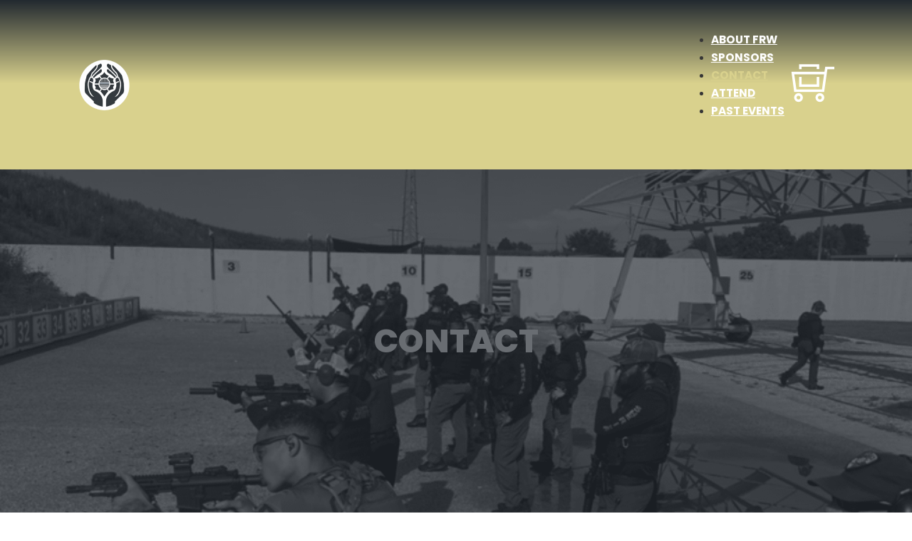

--- FILE ---
content_type: text/html; charset=UTF-8
request_url: https://frwfoundation.org/contact/
body_size: 11930
content:
<!DOCTYPE html>
<html lang="en-US" class="no-js no-svg">
<head>
<meta charset="UTF-8">
<meta name="viewport" content="width=device-width, initial-scale=1">
<title>Contact &#8211; First Responders Watch Foundation</title>
<meta name='robots' content='max-image-preview:large' />
<link rel='dns-prefetch' href='//fonts.googleapis.com' />
<link rel="alternate" type="application/rss+xml" title="First Responders Watch Foundation &raquo; Feed" href="https://frwfoundation.org/feed/" />
<link rel="alternate" type="application/rss+xml" title="First Responders Watch Foundation &raquo; Comments Feed" href="https://frwfoundation.org/comments/feed/" />
<link rel="alternate" title="oEmbed (JSON)" type="application/json+oembed" href="https://frwfoundation.org/wp-json/oembed/1.0/embed?url=https%3A%2F%2Ffrwfoundation.org%2Fcontact%2F" />
<link rel="alternate" title="oEmbed (XML)" type="text/xml+oembed" href="https://frwfoundation.org/wp-json/oembed/1.0/embed?url=https%3A%2F%2Ffrwfoundation.org%2Fcontact%2F&#038;format=xml" />
<link rel="preconnect" href="https://fonts.gstatic.com/" crossorigin><style id='wp-img-auto-sizes-contain-inline-css'>
img:is([sizes=auto i],[sizes^="auto," i]){contain-intrinsic-size:3000px 1500px}
/*# sourceURL=wp-img-auto-sizes-contain-inline-css */
</style>
<link rel='stylesheet' id='formidable-css' href='https://frwfoundation.org/wp-content/plugins/formidable/css/formidableforms.css' media='all' />
<link rel='stylesheet' id='bricks-advanced-themer-css' href='https://frwfoundation.org/wp-content/plugins/bricks-advanced-themer/assets/css/bricks-advanced-themer.css' media='all' />
<style id='bricks-advanced-themer-inline-css'>
body .grid-2,body .grid-3,body .grid-4{display:grid;gap:var(--grid-layout-gap);grid-template-columns: repeat(auto-fit, minmax(min(100%, var(--grid-item--min-width)), 1fr));}@media screen and (min-width: 781px){body .grid-2,body .grid-3,body .grid-4{--gap-count: calc(var(--grid-column-count) - 1);--total-gap-width: calc(var(--gap-count) * var(--grid-layout-gap));--grid-item--max-width: calc((100% - var(--total-gap-width)) / var(--grid-column-count));grid-template-columns: repeat(auto-fill, minmax(max(var(--grid-item--min-width), var(--grid-item--max-width)), 1fr));}}body .grid-2{--grid-column-count:2;--grid-item--min-width:200px;--grid-layout-gap:2rem;}body .grid-3{--grid-column-count:3;--grid-item--min-width:280px;--grid-layout-gap:2rem;}body .grid-4{--grid-column-count:4;--grid-item--min-width:280px;--grid-layout-gap:2rem;}:root,.brxc-light-colors{--primary-dark:hsla(210, 17.1%, 16.1%, 1);--primary:hsla(210, 17.1%, 16.1%, 1);--primary-light:hsla(210, 8.5%, 23.1%, 1);--secondary-dark:hsla(54, 50%, 70.2%, 1);--secondary-light:hsla(54, 50%, 70.2%, 1);--secondary:hsla(54, 50%, 70.2%, 1);--black:#000000;--gray-900:#212121;--gray-700:#616161;--gray-500:#9e9e9e;--gray-300:#e0e0e0;--gray-100:#f5f5f5;--white:#ffffff;--info:#42a5f5;--warning:#ffeb3b;--success:#4caf50;--danger:hsla(0, 80.7%, 67.5%, 1);}:root{--gap-3xs: clamp(0.5rem, 0.5rem + 0vw, 0.5rem);--gap-2xs: clamp(0.9rem, 0.871rem + 0.0806vw, 1rem);--gap-xs: clamp(1.4rem, 1.371rem + 0.0806vw, 1.5rem);--gap-s: clamp(1.8rem, 1.7419rem + 0.1613vw, 2rem);--gap-m: clamp(2.7rem, 2.6129rem + 0.2419vw, 3rem);--gap-l: clamp(3.6rem, 3.4839rem + 0.3226vw, 4rem);--gap-xl: clamp(5.4rem, 5.2258rem + 0.4839vw, 6rem);--gap-2xl: clamp(7.2rem, 6.9677rem + 0.6452vw, 8rem);--gap-3xl: clamp(10.8rem, 10.4516rem + 0.9677vw, 12rem);--border-1: clamp(0.1rem, 0.1rem + 0vw, 0.1rem);--border-2: clamp(0.2rem, 0.2rem + 0vw, 0.2rem);--border-3: clamp(0.3rem, 0.3rem + 0vw, 0.3rem);--border-primary-s: 1px solid var(--primary);--border-primary-m: 2px solid var(--primary);--border-primary-l: 3px solid var(--primary);--border-secondary-s: 1px solid var(--secondary);--border-secondary-m: 2px solid var(--secondary);--border-secondary-l: 3px solid var(--secondary);--radius-img: clamp(1.6rem, 1.3677rem + 0.6452vw, 2.4rem);--radius-card: clamp(0.6rem, 0.4258rem + 0.4839vw, 1.2rem);--radius-btn: clamp(0.4rem, 0.2839rem + 0.3226vw, 0.8rem);--font-h1: clamp(5.375rem, 4.7206rem + 1.8177vw, 7.629rem);--font-h2: clamp(4.479rem, 4.0072rem + 1.3105vw, 6.104rem);--font-h3: clamp(3.732rem, 3.3978rem + 0.9282vw, 4.883rem);--font-h4: clamp(3.11rem, 2.8789rem + 0.6419vw, 3.906rem);--font-h5: clamp(2.592rem, 2.4373rem + 0.4298vw, 3.125rem);--font-h6: clamp(2.16rem, 2.0613rem + 0.2742vw, 2.5rem);--font-body-l: clamp(1.8rem, 1.7419rem + 0.1613vw, 2rem);--font-body: clamp(1.4rem, 1.3419rem + 0.1613vw, 1.6rem);--font-body-s: clamp(1.2rem, 1.1419rem + 0.1613vw, 1.4rem);--full-width: 100%;--w-75: 75%;--w-67: 67%;--w-50: 50%;--w-33: 33%;--w-25: 25%;}html[data-theme="dark"],.brxc-dark-colors{}
/*# sourceURL=bricks-advanced-themer-inline-css */
</style>
<style id='wp-block-heading-inline-css'>
h1:where(.wp-block-heading).has-background,h2:where(.wp-block-heading).has-background,h3:where(.wp-block-heading).has-background,h4:where(.wp-block-heading).has-background,h5:where(.wp-block-heading).has-background,h6:where(.wp-block-heading).has-background{padding:1.25em 2.375em}h1.has-text-align-left[style*=writing-mode]:where([style*=vertical-lr]),h1.has-text-align-right[style*=writing-mode]:where([style*=vertical-rl]),h2.has-text-align-left[style*=writing-mode]:where([style*=vertical-lr]),h2.has-text-align-right[style*=writing-mode]:where([style*=vertical-rl]),h3.has-text-align-left[style*=writing-mode]:where([style*=vertical-lr]),h3.has-text-align-right[style*=writing-mode]:where([style*=vertical-rl]),h4.has-text-align-left[style*=writing-mode]:where([style*=vertical-lr]),h4.has-text-align-right[style*=writing-mode]:where([style*=vertical-rl]),h5.has-text-align-left[style*=writing-mode]:where([style*=vertical-lr]),h5.has-text-align-right[style*=writing-mode]:where([style*=vertical-rl]),h6.has-text-align-left[style*=writing-mode]:where([style*=vertical-lr]),h6.has-text-align-right[style*=writing-mode]:where([style*=vertical-rl]){rotate:180deg}
/*# sourceURL=https://frwfoundation.org/wp-includes/blocks/heading/style.min.css */
</style>
<style id='wp-block-paragraph-inline-css'>
.is-small-text{font-size:.875em}.is-regular-text{font-size:1em}.is-large-text{font-size:2.25em}.is-larger-text{font-size:3em}.has-drop-cap:not(:focus):first-letter{float:left;font-size:8.4em;font-style:normal;font-weight:100;line-height:.68;margin:.05em .1em 0 0;text-transform:uppercase}body.rtl .has-drop-cap:not(:focus):first-letter{float:none;margin-left:.1em}p.has-drop-cap.has-background{overflow:hidden}:root :where(p.has-background){padding:1.25em 2.375em}:where(p.has-text-color:not(.has-link-color)) a{color:inherit}p.has-text-align-left[style*="writing-mode:vertical-lr"],p.has-text-align-right[style*="writing-mode:vertical-rl"]{rotate:180deg}
/*# sourceURL=https://frwfoundation.org/wp-includes/blocks/paragraph/style.min.css */
</style>
<style id='classic-theme-styles-inline-css'>
/*! This file is auto-generated */
.wp-block-button__link{color:#fff;background-color:#32373c;border-radius:9999px;box-shadow:none;text-decoration:none;padding:calc(.667em + 2px) calc(1.333em + 2px);font-size:1.125em}.wp-block-file__button{background:#32373c;color:#fff;text-decoration:none}
/*# sourceURL=/wp-includes/css/classic-themes.min.css */
</style>
<link rel='stylesheet' id='event-tickets-manager-for-woocommerce-css' href='https://frwfoundation.org/wp-content/plugins/event-tickets-manager-for-woocommerce/public/src/scss/event-tickets-manager-for-woocommerce-public.css' media='all' />
<link rel='stylesheet' id='wdpgk_front_style-css' href='https://frwfoundation.org/wp-content/plugins/woo-donations-pro/assets/css/wdpgk_front_style.css' media='all' />
<style id='woocommerce-inline-inline-css'>
.woocommerce form .form-row .required { visibility: visible; }
/*# sourceURL=woocommerce-inline-inline-css */
</style>
<link rel='stylesheet' id='bricks-frontend-css' href='https://frwfoundation.org/wp-content/themes/bricks/assets/css/frontend.min.css' media='all' />
<link rel='stylesheet' id='bricks-child-css' href='https://frwfoundation.org/wp-content/themes/bricks-child/style.css' media='all' />
<link rel='stylesheet' id='bricks-woocommerce-css' href='https://frwfoundation.org/wp-content/themes/bricks/assets/css/integrations/woocommerce.min.css' media='all' />
<link rel='stylesheet' id='bricks-themify-icons-css' href='https://frwfoundation.org/wp-content/themes/bricks/assets/css/libs/themify-icons.min.css' media='all' />
<style id='bricks-frontend-inline-inline-css'>

/* THEME STYLE CSS */

/* BREAKPOINT: Desktop (BASE) */
 h1,  h2,  h3,  h4,  h5,  h6 {line-height: 1.2; color: var(--black); text-transform: uppercase; font-family: "Poppins"; font-weight: 800}
 h1 {font-size: var(--font-h1)}
 h2 {font-size: var(--font-h2)}
 h3 {font-size: var(--font-h3)}
 h4 {font-size: var(--font-h4)}
 h5 {font-size: var(--font-h5)}
 h6 {font-size: var(--font-h6)}
 .bricks-button {text-transform: uppercase; font-weight: 800; font-family: "Poppins"}
 :root .bricks-button[class*="primary"] {border: var(--border-2) solid var(--primary); color: var(--white)}
 :root .bricks-button[class*="secondary"] {border: var(--border-2) solid var(--secondary); color: var(--white)}
 :root .bricks-button[class*="primary"]:not(.outline) {background-color: var(--primary)}
 :root .bricks-button[class*="secondary"]:not(.outline) {background-color: var(--secondary)}
 :root .bricks-button[class*="primary"]:not(.outline):hover {background-color: var(--primary-dark)}
 :root .bricks-button[class*="secondary"]:not(.outline):hover {background-color: var(--secondary-dark)}
 :root .bricks-button[class*="primary"]:hover {border-color: #b53859}
 :root .bricks-button[class*="secondary"]:hover {border-color: var(--secondary-dark)}
 :root .bricks-button[class*="light"] {color: var(--black); border: var(--border-2) solid var(--gray-100)}
 :root .bricks-button[class*="light"]:not(.outline):not(.bricks-lightbox) {background-color: var(--gray-100)}
 :root .bricks-button[class*="dark"] {color: var(--white); border: var(--border-2) solid var(--gray-900)}
 :root .bricks-button[class*="dark"]:not(.outline) {background-color: var(--gray-900)}
 :root .bricks-button[class*="light"]:not(.outline):not(.bricks-lightbox):hover {background-color: var(--gray-300)}
 :root .bricks-button[class*="dark"]:not(.outline):hover {background-color: var(--black)}
 :root .bricks-button[class*="dark"]:hover {border-color: var(--black)}
 :root .bricks-button[class*="light"]:hover {border-color: var(--gray-300)}
.brxe-nav-menu .bricks-nav-menu > li > a {font-size: var(--font-body); text-transform: uppercase; color: var(--gray-900); font-weight: 700; font-family: "Poppins"; line-height: 1.2; padding-top: var(--gap-3xs); padding-bottom: var(--gap-3xs)}
.brxe-nav-menu .bricks-nav-menu > li > .brx-submenu-toggle {font-size: var(--font-body); text-transform: uppercase; color: var(--gray-900); font-weight: 700; font-family: "Poppins"; line-height: 1.2}
.brxe-nav-menu .bricks-nav-menu .current-menu-item > a {color: var(--primary)}
.brxe-nav-menu .bricks-nav-menu .current-menu-item > .brx-submenu-toggle {color: var(--primary)}
.brxe-nav-menu .bricks-nav-menu > li > a:hover {color: var(--primary)}
.brxe-nav-menu .bricks-nav-menu > li > .brx-submenu-toggle:hover {color: var(--primary)}
.brxe-nav-menu .bricks-nav-menu .sub-menu .menu-item {background-color: var(--gray-100)}
.brxe-nav-menu .bricks-nav-menu .sub-menu {border-style: none; box-shadow: 0 0 8px 0 rgba(0, 0, 0, 0.15)}
.brxe-nav-menu .bricks-nav-menu > li {margin-right: var(--gap-2xs); margin-left: var(--gap-2xs)}
.brxe-nav-menu .bricks-nav-menu .sub-menu .menu-item:hover {background-color: var(--white)}
.brxe-nav-menu .bricks-nav-menu > li > .brx-submenu-toggle > * {padding-top: var(--gap-3xs); padding-bottom: var(--gap-3xs)}
.brxe-nav-menu .bricks-nav-menu .sub-menu > li {color: var(--black); text-transform: uppercase; font-family: "Poppins"; font-weight: 700}
.brxe-nav-menu .bricks-nav-menu .sub-menu > .current-menu-item > a {color: var(--primary)}
.brxe-nav-menu .bricks-nav-menu .sub-menu > .current-menu-item > .brx-submenu-toggle {color: var(--primary)}
 :where(.brxe-accordion .accordion-content-wrapper) a,  :where(.brxe-icon-box .content) a,  :where(.brxe-list) a,  :where(.brxe-post-content) a:not(.bricks-button),  :where(.brxe-posts .dynamic p) a,  :where(.brxe-shortcode) a,  :where(.brxe-tabs .tab-content) a,  :where(.brxe-team-members) .description a,  :where(.brxe-testimonials) .testimonial-content-wrapper a,  :where(.brxe-text) a,  :where(a.brxe-text),  :where(.brxe-text-basic) a,  :where(a.brxe-text-basic),  :where(.brxe-post-comments) .comment-content a,  .brxe-product-content a,  .brxe-product-short-description a,  .brxe-product-tabs .woocommerce-Tabs-panel a {color: var(--primary)}
 :where(.brxe-accordion .accordion-content-wrapper) a:hover,  :where(.brxe-icon-box .content) a:hover,  :where(.brxe-list) a:hover,  :where(.brxe-post-content) a:not(.bricks-button):hover,  :where(.brxe-posts .dynamic p) a:hover,  :where(.brxe-shortcode) a:hover,  :where(.brxe-tabs .tab-content) a:hover,  :where(.brxe-team-members) .description a:hover,  :where(.brxe-testimonials) .testimonial-content-wrapper a:hover,  :where(.brxe-text) a:hover,  :where(a.brxe-text):hover,  :where(.brxe-text-basic) a:hover,  :where(a.brxe-text-basic):hover,  :where(.brxe-post-comments) .comment-content a:hover,  .brxe-product-content a:hover,  .brxe-product-short-description a:hover,  .brxe-product-tabs .woocommerce-Tabs-panel a:hover {color: var(--primary-dark)}
 .brxe-text {font-size: var(--font-body)}
 .brxe-text-basic {font-size: var(--font-body)}
.woocommerce .button {background-color: var(--primary); color: var(--white); font-family: "Poppins"; text-transform: uppercase}
.woocommerce .button:hover {background-color: var(--primary-dark)}
:root .bricks-color-primary {color: var(--primary)}
:root .bricks-background-primary {background-color: var(--primary)}
:root .bricks-color-secondary {color: var(--secondary)}
:root .bricks-background-secondary {background-color: var(--secondary)}
:root .bricks-color-light {color: var(--primary-light)}
:root .bricks-background-light {background-color: var(--primary-light)}
:root .bricks-color-dark {color: var(--primary-dark)}
:root .bricks-background-dark {background-color: var(--primary-dark)}
:root .bricks-color-muted {color: var(--gray-700)}
:root .bricks-background-muted {background-color: var(--gray-700)}
:root * {border-color: var(--gray-500)}
:root .bricks-color-info {color: var(--info)}
:root .bricks-background-info {background-color: var(--info)}
:root .bricks-color-success {color: var(--success)}
:root .bricks-background-success {background-color: var(--success)}
:root .bricks-color-warning {color: var(--warning)}
:root .bricks-background-warning {background-color: var(--warning)}
:root .bricks-color-danger {color: var(--danger)}
:root .bricks-background-danger {background-color: var(--danger)}

/* BREAKPOINT: Mobile portrait */
@media (max-width: 478px) {
 h1,  h2,  h3,  h4,  h5,  h6 {line-height: 1.2}
}
/* GLOBAL CSS */
.brxe-woocommerce-products .product .dynamic a img, .brxe-woocommerce-products .product .woocommerce-LoopProduct-link img {
aspect-ratio: 1;
object-fit: cover;
}

/* FacetWP styling */

.products-archive-above .facetwp-facet {
margin-bottom: 0;
}

.facetwp-flyout-close, .facetwp-flyout-content {
    padding: 20px !important;
}

.facetwp-flyout-close {
color: transparent;
position: relative;
display: flex;
}

.facetwp-flyout-close::before, .facetwp-flyout-close::after {
  position: absolute;
  right: 24px;
  content: ' ';
  height: 33px;
  width: 2px;
  background-color: #333;
}

.facetwp-flyout-close::before {
  transform: rotate(45deg);
}
.facetwp-flyout-close::after {
  transform: rotate(-45deg);
}

.facetwp-flyout-content h3, h5.facet-label {
font-size: var(--font-body);
margin-bottom: 8px;
}

/* END FacetWP styling */

/* Products list */

.products .product {
position: relative;
padding-bottom: 50px;
height: 100%;
}

.products .product a.button {
position: absolute;
    bottom: 0;
}

.product-item-description p {
   overflow: hidden;
   display: -webkit-box;
   -webkit-line-clamp: 3; /* number of lines to show */
           line-clamp: 3; 
   -webkit-box-orient: vertical;
}

/* END Products list */
/* HEADER CSS (ID: 77) */

/* BREAKPOINT: Desktop (BASE) */
#brxe-aeuwjo {color: var(--white); text-align: center}

@media (max-width: 767px) {
#brxe-gbxesj .bricks-nav-menu-wrapper { display: none; }
#brxe-gbxesj .bricks-mobile-menu-toggle { display: block; }
}
/* BREAKPOINT: Desktop (BASE) */
#brxe-gbxesj .bricks-nav-menu > li > a {color: var(--white)}
#brxe-gbxesj .bricks-nav-menu > li > .brx-submenu-toggle > * {color: var(--white)}
#brxe-gbxesj .bricks-nav-menu .current-menu-item > a {color: var(--secondary-dark)}
#brxe-gbxesj .bricks-nav-menu .current-menu-item > .brx-submenu-toggle > * {color: var(--secondary-dark)}
#brxe-gbxesj .bricks-nav-menu > .current-menu-parent > a {color: var(--secondary-dark)}
#brxe-gbxesj .bricks-nav-menu > .current-menu-parent > .brx-submenu-toggle > * {color: var(--secondary-dark)}
#brxe-gbxesj .bricks-nav-menu > .current-menu-ancestor > a {color: var(--secondary-dark)}
#brxe-gbxesj .bricks-nav-menu > .current-menu-ancestor > .brx-submenu-toggle > * {color: var(--secondary-dark)}
#brx-header nav #menu-main-menu { flex-wrap: wrap; justify-content: center;}

/* BREAKPOINT: Mobile landscape */
@media (max-width: 767px) {
#brxe-gbxesj {order: 2}
}

/* BREAKPOINT: Desktop (BASE) */
#brxe-asnhfb {color: var(--white); fill: var(--white)}


/* BREAKPOINT: Desktop (BASE) */
#brxe-xpldjo {display: flex; column-gap: var(--gap-l); align-items: center}


/* BREAKPOINT: Desktop (BASE) */
#brxe-kfzwbp {padding-top: var(--gap-m); padding-right: var(--gap-s); padding-bottom: var(--gap-m); padding-left: var(--gap-s); flex-direction: row; justify-content: space-between; align-items: center}


/* BREAKPOINT: Desktop (BASE) */
#brxe-ustegn {background-image: linear-gradient(var(--primary), var(--secondary-dark) var(--gap-3xl))}


/* CONTENT CSS (ID: 1720) */

/* BREAKPOINT: Desktop (BASE) */
#brxe-vpwnix {color: var(--white)}


/* BREAKPOINT: Desktop (BASE) */
#brxe-xlyfsz {background-image: url(https://frwfoundation.org/wp-content/uploads/2024/01/2-1-1-1024x539.png); background-size: cover; min-height: 483px; position: relative; justify-content: center}
:where(#brxe-xlyfsz > *) {position: relative}
#brxe-xlyfsz::before {background-image: linear-gradient(rgba(34, 41, 48, 0.68), rgba(34, 41, 48, 0.68)); position: absolute; content: ""; top: 0; right: 0; bottom: 0; left: 0; pointer-events: none}


/* BREAKPOINT: Desktop (BASE) */
#brxe-qpqtpw {color: var(--secondary-dark); font-weight: 600}


/* BREAKPOINT: Desktop (BASE) */
#brxe-slaufj {padding-top: var(--gap-l); padding-right: var(--gap-l); padding-bottom: var(--gap-l); padding-left: var(--gap-l); width: var(--w-50)}


/* BREAKPOINT: Desktop (BASE) */
#brxe-uexsgu {width: var(--w-67); align-items: center; padding-top: var(--gap-2xl); padding-bottom: var(--gap-2xl)}


/* BREAKPOINT: Desktop (BASE) */
#brxe-tkskwq {align-self: flex-start; color: var(--secondary-dark); font-weight: 600}


/* BREAKPOINT: Desktop (BASE) */
#brxe-luzelj {color: var(--white)}
#brxe-luzelj  a {color: var(--white); font-size: inherit}


/* BREAKPOINT: Desktop (BASE) */
#brxe-bghdhu {width: 33%; background-color: var(--primary-light); padding-top: var(--gap-2xl); padding-right: var(--gap-m); padding-bottom: var(--gap-2xl); padding-left: var(--gap-m)}

/* BREAKPOINT: Mobile portrait */
@media (max-width: 478px) {
#brxe-bghdhu {padding-right: var(--gap-s); padding-left: var(--gap-s)}
}

/* BREAKPOINT: Desktop (BASE) */
#brxe-vqdsnj {background-color: var(--primary); flex-direction: row; align-items: stretch}


/* FOOTER CSS (ID: 693) */


/* BREAKPOINT: Desktop (BASE) */
#brxe-dcgzyo {width: 33%; align-items: center}


/* BREAKPOINT: Desktop (BASE) */
#brxe-630d69 {font-size: var(--font-body); color: var(--white)}


/* BREAKPOINT: Desktop (BASE) */
#brxe-3a67bb .bricks-nav-menu {flex-direction: column}
#brxe-3a67bb .bricks-nav-menu > li > a {font-size: var(--font-body); font-family: "Open Sans"; text-transform: capitalize; font-weight: 400; color: var(--white)}
#brxe-3a67bb .bricks-nav-menu > li > .brx-submenu-toggle > * {font-size: var(--font-body); font-family: "Open Sans"; text-transform: capitalize; font-weight: 400; color: var(--white)}
#brxe-3a67bb .bricks-nav-menu > li {margin-left: 0}
#brxe-3a67bb {color: var(--black)}


/* BREAKPOINT: Desktop (BASE) */
#brxe-ufmett {row-gap: var(--gap-3xs)}


/* BREAKPOINT: Desktop (BASE) */
#brxe-cbciio {width: 67%; flex-direction: row; column-gap: var(--gap-s); row-gap: var(--gap-m)}


/* BREAKPOINT: Desktop (BASE) */
#brxe-e6432e {flex-direction: row; padding-top: var(--gap-2xl); padding-right: var(--gap-s); padding-bottom: var(--gap-2xl); padding-left: var(--gap-s); column-gap: var(--gap-m); row-gap: var(--gap-m)}


/* BREAKPOINT: Desktop (BASE) */
#brxe-f89c96 {background-color: var(--secondary-light)}


/* BREAKPOINT: Mobile landscape */
@media (max-width: 767px) {
#brxe-5d4f99 {text-align: center}
}

/* BREAKPOINT: Mobile landscape */
@media (max-width: 767px) {
#brxe-4a7bf1 {align-items: center}
}

/* BREAKPOINT: Mobile landscape */
@media (max-width: 767px) {
#brxe-95ac5a {text-align: center}
}

/* BREAKPOINT: Desktop (BASE) */
#brxe-82f47b {align-items: flex-end}

/* BREAKPOINT: Mobile landscape */
@media (max-width: 767px) {
#brxe-82f47b {align-items: center}
}

/* BREAKPOINT: Desktop (BASE) */
#brxe-6dcc24 {flex-direction: row; padding-top: var(--gap-s); padding-right: var(--gap-s); padding-bottom: var(--gap-s); padding-left: var(--gap-s)}


/* BREAKPOINT: Desktop (BASE) */
#brxe-96fa1f {background-color: var(--gray-300)}


/*# sourceURL=bricks-frontend-inline-inline-css */
</style>
<link rel='stylesheet' id='bricks-google-fonts-css' href='https://fonts.googleapis.com/css2?family=Open+Sans:ital,wght@0,300;0,400;0,500;0,600;0,700;0,800;1,300;1,400;1,500;1,600;1,700;1,800&#038;display=swap&#038;family=Poppins:ital,wght@0,100;0,200;0,300;0,400;0,500;0,600;0,700;0,800;0,900;1,100;1,200;1,300;1,400;1,500;1,600;1,700;1,800;1,900&#038;display=swap' media='all' />
<script src="https://frwfoundation.org/wp-includes/js/jquery/jquery.min.js" id="jquery-core-js"></script>
<script id="event-tickets-manager-for-woocommerce-js-extra">
var etmfw_public_param = {"ajaxurl":"https://frwfoundation.org/wp-admin/admin-ajax.php","event_view":"","wps_etmfw_public_nonce":"17c0ef71e1","is_required":" Is Required","wps_etmfw_dyn_name":"","wps_etmfw_dyn_mail":"","wps_etmfw_dyn_contact":"","wps_etmfw_dyn_date":"","wps_etmfw_dyn_address":"","wps_is_pro_active":"no","wps_is_event_in_calender_shortcode":"","wps_dyn_name":" Name","wps_dyn_mail":" EMail","wps_dyn_contact":" Contact","wps_dyn_date":" Date","wps_dyn_address":" Address"};
//# sourceURL=event-tickets-manager-for-woocommerce-js-extra
</script>
<script src="https://frwfoundation.org/wp-content/plugins/event-tickets-manager-for-woocommerce/public/src/js/event-tickets-manager-for-woocommerce-public.js" id="event-tickets-manager-for-woocommerce-js"></script>
<script src="https://frwfoundation.org/wp-includes/js/jquery/ui/core.min.js" id="jquery-ui-core-js"></script>
<script src="https://frwfoundation.org/wp-includes/js/jquery/ui/mouse.min.js" id="jquery-ui-mouse-js"></script>
<script src="https://frwfoundation.org/wp-includes/js/jquery/ui/sortable.min.js" id="jquery-ui-sortable-js"></script>
<script id="event-tickets-manager-for-woocommercepublic-org-custom-js-js-extra">
var etmfw_org_custom_param_public = {"ajaxurl":"https://frwfoundation.org/wp-admin/admin-ajax.php","nonce":"67abf8bcaf","wps_etmfw_public_nonce":"17c0ef71e1"};
//# sourceURL=event-tickets-manager-for-woocommercepublic-org-custom-js-js-extra
</script>
<script src="https://frwfoundation.org/wp-content/plugins/event-tickets-manager-for-woocommerce/public/src/js/event-tickets-manager-for-woocommerce-org-custom-public.js" id="event-tickets-manager-for-woocommercepublic-org-custom-js-js"></script>
<script id="wdpgk_donation_script-js-extra">
var wdpgk_obj = {"ajaxurl":"https://frwfoundation.org/wp-admin/admin-ajax.php","options":{"decimal_sep":".","thousand_sep":","},"NoteErrMsg":"Please enter Note!!","AmtErrMsg":"Please enter value!!"};
//# sourceURL=wdpgk_donation_script-js-extra
</script>
<script src="https://frwfoundation.org/wp-content/plugins/woo-donations-pro/assets/js/wdpgk_front_script.js" id="wdpgk_donation_script-js"></script>
<script src="https://frwfoundation.org/wp-content/plugins/woocommerce/assets/js/jquery-blockui/jquery.blockUI.min.js" id="jquery-blockui-js" defer data-wp-strategy="defer"></script>
<script id="wc-add-to-cart-js-extra">
var wc_add_to_cart_params = {"ajax_url":"/wp-admin/admin-ajax.php","wc_ajax_url":"/?wc-ajax=%%endpoint%%","i18n_view_cart":"View cart","cart_url":"https://frwfoundation.org/cart/","is_cart":"","cart_redirect_after_add":"no"};
//# sourceURL=wc-add-to-cart-js-extra
</script>
<script src="https://frwfoundation.org/wp-content/plugins/woocommerce/assets/js/frontend/add-to-cart.min.js" id="wc-add-to-cart-js" defer data-wp-strategy="defer"></script>
<script src="https://frwfoundation.org/wp-content/plugins/woocommerce/assets/js/js-cookie/js.cookie.min.js" id="js-cookie-js" defer data-wp-strategy="defer"></script>
<script id="woocommerce-js-extra">
var woocommerce_params = {"ajax_url":"/wp-admin/admin-ajax.php","wc_ajax_url":"/?wc-ajax=%%endpoint%%"};
//# sourceURL=woocommerce-js-extra
</script>
<script src="https://frwfoundation.org/wp-content/plugins/woocommerce/assets/js/frontend/woocommerce.min.js" id="woocommerce-js" defer data-wp-strategy="defer"></script>
<link rel="https://api.w.org/" href="https://frwfoundation.org/wp-json/" /><link rel="alternate" title="JSON" type="application/json" href="https://frwfoundation.org/wp-json/wp/v2/pages/1720" /><link rel="canonical" href="https://frwfoundation.org/contact/" />
    <style>
        .wdpgk_donation_modal { background: #ffffff !important;}.wdpgk-modal-dialog{ background:#ffffff !important};    </style>
      <script>
    (function($) {
      $(document).on('facetwp-refresh', function() {
        if ( FWP.soft_refresh == true )  {
          FWP.enable_scroll = true;
        } else {
          FWP.enable_scroll = false;
        }
      });
      $(document).on('facetwp-loaded', function() {
        if ( FWP.loaded ) { // Run only after the first page load
          $('html, body').animate({
            scrollTop: $('#brxe-vexzbf').offset().top // Scroll to the top of the element with class "facetp-template"
          }, 500);
        }
      });
    })(jQuery);
  </script>
	<noscript><style>.woocommerce-product-gallery{ opacity: 1 !important; }</style></noscript>
	    <script>
      (function($) {
        $(document).on('facetwp-loaded', function() {
          $('.facetwp-facet').each(function() {
            var facet = $(this);
            var facet_name = facet.attr('data-name');
            var facet_type = facet.attr('data-type');
            var facet_label = FWP.settings.labels[facet_name];
            if (facet_type !== 'pager' && facet_type !== 'sort' && facet_name !== 'in_stock' && facet_name !== 'search') {
              if ($(this).children().length > 0 && facet.closest('.facet-wrap').length < 1 && facet.closest('.facetwp-flyout').length < 1) {
                facet.wrap('<div class="facet-wrap"></div>');
                facet.before('<h5 class="facet-label">' + facet_label + '</h5>');
              }
            }
          });
        });
      })(jQuery);
    </script>
  
<!-- Facebook Open Graph (by Bricks) -->
<meta property="og:url" content="https://frwfoundation.org/contact/" />
<meta property="og:site_name" content="First Responders Watch Foundation" />
<meta property="og:title" content="Contact" />
<meta property="og:description" content="Contact Drop us a Line FRW pete.caltabiano@gmail.com" />
<meta property="og:type" content="website" />
<style id='global-styles-inline-css'>
:root{--wp--preset--aspect-ratio--square: 1;--wp--preset--aspect-ratio--4-3: 4/3;--wp--preset--aspect-ratio--3-4: 3/4;--wp--preset--aspect-ratio--3-2: 3/2;--wp--preset--aspect-ratio--2-3: 2/3;--wp--preset--aspect-ratio--16-9: 16/9;--wp--preset--aspect-ratio--9-16: 9/16;--wp--preset--color--black: #000000;--wp--preset--color--cyan-bluish-gray: #abb8c3;--wp--preset--color--white: #ffffff;--wp--preset--color--pale-pink: #f78da7;--wp--preset--color--vivid-red: #cf2e2e;--wp--preset--color--luminous-vivid-orange: #ff6900;--wp--preset--color--luminous-vivid-amber: #fcb900;--wp--preset--color--light-green-cyan: #7bdcb5;--wp--preset--color--vivid-green-cyan: #00d084;--wp--preset--color--pale-cyan-blue: #8ed1fc;--wp--preset--color--vivid-cyan-blue: #0693e3;--wp--preset--color--vivid-purple: #9b51e0;--wp--preset--gradient--vivid-cyan-blue-to-vivid-purple: linear-gradient(135deg,rgb(6,147,227) 0%,rgb(155,81,224) 100%);--wp--preset--gradient--light-green-cyan-to-vivid-green-cyan: linear-gradient(135deg,rgb(122,220,180) 0%,rgb(0,208,130) 100%);--wp--preset--gradient--luminous-vivid-amber-to-luminous-vivid-orange: linear-gradient(135deg,rgb(252,185,0) 0%,rgb(255,105,0) 100%);--wp--preset--gradient--luminous-vivid-orange-to-vivid-red: linear-gradient(135deg,rgb(255,105,0) 0%,rgb(207,46,46) 100%);--wp--preset--gradient--very-light-gray-to-cyan-bluish-gray: linear-gradient(135deg,rgb(238,238,238) 0%,rgb(169,184,195) 100%);--wp--preset--gradient--cool-to-warm-spectrum: linear-gradient(135deg,rgb(74,234,220) 0%,rgb(151,120,209) 20%,rgb(207,42,186) 40%,rgb(238,44,130) 60%,rgb(251,105,98) 80%,rgb(254,248,76) 100%);--wp--preset--gradient--blush-light-purple: linear-gradient(135deg,rgb(255,206,236) 0%,rgb(152,150,240) 100%);--wp--preset--gradient--blush-bordeaux: linear-gradient(135deg,rgb(254,205,165) 0%,rgb(254,45,45) 50%,rgb(107,0,62) 100%);--wp--preset--gradient--luminous-dusk: linear-gradient(135deg,rgb(255,203,112) 0%,rgb(199,81,192) 50%,rgb(65,88,208) 100%);--wp--preset--gradient--pale-ocean: linear-gradient(135deg,rgb(255,245,203) 0%,rgb(182,227,212) 50%,rgb(51,167,181) 100%);--wp--preset--gradient--electric-grass: linear-gradient(135deg,rgb(202,248,128) 0%,rgb(113,206,126) 100%);--wp--preset--gradient--midnight: linear-gradient(135deg,rgb(2,3,129) 0%,rgb(40,116,252) 100%);--wp--preset--font-size--small: 13px;--wp--preset--font-size--medium: 20px;--wp--preset--font-size--large: 36px;--wp--preset--font-size--x-large: 42px;--wp--preset--spacing--20: 0.44rem;--wp--preset--spacing--30: 0.67rem;--wp--preset--spacing--40: 1rem;--wp--preset--spacing--50: 1.5rem;--wp--preset--spacing--60: 2.25rem;--wp--preset--spacing--70: 3.38rem;--wp--preset--spacing--80: 5.06rem;--wp--preset--shadow--natural: 6px 6px 9px rgba(0, 0, 0, 0.2);--wp--preset--shadow--deep: 12px 12px 50px rgba(0, 0, 0, 0.4);--wp--preset--shadow--sharp: 6px 6px 0px rgba(0, 0, 0, 0.2);--wp--preset--shadow--outlined: 6px 6px 0px -3px rgb(255, 255, 255), 6px 6px rgb(0, 0, 0);--wp--preset--shadow--crisp: 6px 6px 0px rgb(0, 0, 0);}:where(.is-layout-flex){gap: 0.5em;}:where(.is-layout-grid){gap: 0.5em;}body .is-layout-flex{display: flex;}.is-layout-flex{flex-wrap: wrap;align-items: center;}.is-layout-flex > :is(*, div){margin: 0;}body .is-layout-grid{display: grid;}.is-layout-grid > :is(*, div){margin: 0;}:where(.wp-block-columns.is-layout-flex){gap: 2em;}:where(.wp-block-columns.is-layout-grid){gap: 2em;}:where(.wp-block-post-template.is-layout-flex){gap: 1.25em;}:where(.wp-block-post-template.is-layout-grid){gap: 1.25em;}.has-black-color{color: var(--wp--preset--color--black) !important;}.has-cyan-bluish-gray-color{color: var(--wp--preset--color--cyan-bluish-gray) !important;}.has-white-color{color: var(--wp--preset--color--white) !important;}.has-pale-pink-color{color: var(--wp--preset--color--pale-pink) !important;}.has-vivid-red-color{color: var(--wp--preset--color--vivid-red) !important;}.has-luminous-vivid-orange-color{color: var(--wp--preset--color--luminous-vivid-orange) !important;}.has-luminous-vivid-amber-color{color: var(--wp--preset--color--luminous-vivid-amber) !important;}.has-light-green-cyan-color{color: var(--wp--preset--color--light-green-cyan) !important;}.has-vivid-green-cyan-color{color: var(--wp--preset--color--vivid-green-cyan) !important;}.has-pale-cyan-blue-color{color: var(--wp--preset--color--pale-cyan-blue) !important;}.has-vivid-cyan-blue-color{color: var(--wp--preset--color--vivid-cyan-blue) !important;}.has-vivid-purple-color{color: var(--wp--preset--color--vivid-purple) !important;}.has-black-background-color{background-color: var(--wp--preset--color--black) !important;}.has-cyan-bluish-gray-background-color{background-color: var(--wp--preset--color--cyan-bluish-gray) !important;}.has-white-background-color{background-color: var(--wp--preset--color--white) !important;}.has-pale-pink-background-color{background-color: var(--wp--preset--color--pale-pink) !important;}.has-vivid-red-background-color{background-color: var(--wp--preset--color--vivid-red) !important;}.has-luminous-vivid-orange-background-color{background-color: var(--wp--preset--color--luminous-vivid-orange) !important;}.has-luminous-vivid-amber-background-color{background-color: var(--wp--preset--color--luminous-vivid-amber) !important;}.has-light-green-cyan-background-color{background-color: var(--wp--preset--color--light-green-cyan) !important;}.has-vivid-green-cyan-background-color{background-color: var(--wp--preset--color--vivid-green-cyan) !important;}.has-pale-cyan-blue-background-color{background-color: var(--wp--preset--color--pale-cyan-blue) !important;}.has-vivid-cyan-blue-background-color{background-color: var(--wp--preset--color--vivid-cyan-blue) !important;}.has-vivid-purple-background-color{background-color: var(--wp--preset--color--vivid-purple) !important;}.has-black-border-color{border-color: var(--wp--preset--color--black) !important;}.has-cyan-bluish-gray-border-color{border-color: var(--wp--preset--color--cyan-bluish-gray) !important;}.has-white-border-color{border-color: var(--wp--preset--color--white) !important;}.has-pale-pink-border-color{border-color: var(--wp--preset--color--pale-pink) !important;}.has-vivid-red-border-color{border-color: var(--wp--preset--color--vivid-red) !important;}.has-luminous-vivid-orange-border-color{border-color: var(--wp--preset--color--luminous-vivid-orange) !important;}.has-luminous-vivid-amber-border-color{border-color: var(--wp--preset--color--luminous-vivid-amber) !important;}.has-light-green-cyan-border-color{border-color: var(--wp--preset--color--light-green-cyan) !important;}.has-vivid-green-cyan-border-color{border-color: var(--wp--preset--color--vivid-green-cyan) !important;}.has-pale-cyan-blue-border-color{border-color: var(--wp--preset--color--pale-cyan-blue) !important;}.has-vivid-cyan-blue-border-color{border-color: var(--wp--preset--color--vivid-cyan-blue) !important;}.has-vivid-purple-border-color{border-color: var(--wp--preset--color--vivid-purple) !important;}.has-vivid-cyan-blue-to-vivid-purple-gradient-background{background: var(--wp--preset--gradient--vivid-cyan-blue-to-vivid-purple) !important;}.has-light-green-cyan-to-vivid-green-cyan-gradient-background{background: var(--wp--preset--gradient--light-green-cyan-to-vivid-green-cyan) !important;}.has-luminous-vivid-amber-to-luminous-vivid-orange-gradient-background{background: var(--wp--preset--gradient--luminous-vivid-amber-to-luminous-vivid-orange) !important;}.has-luminous-vivid-orange-to-vivid-red-gradient-background{background: var(--wp--preset--gradient--luminous-vivid-orange-to-vivid-red) !important;}.has-very-light-gray-to-cyan-bluish-gray-gradient-background{background: var(--wp--preset--gradient--very-light-gray-to-cyan-bluish-gray) !important;}.has-cool-to-warm-spectrum-gradient-background{background: var(--wp--preset--gradient--cool-to-warm-spectrum) !important;}.has-blush-light-purple-gradient-background{background: var(--wp--preset--gradient--blush-light-purple) !important;}.has-blush-bordeaux-gradient-background{background: var(--wp--preset--gradient--blush-bordeaux) !important;}.has-luminous-dusk-gradient-background{background: var(--wp--preset--gradient--luminous-dusk) !important;}.has-pale-ocean-gradient-background{background: var(--wp--preset--gradient--pale-ocean) !important;}.has-electric-grass-gradient-background{background: var(--wp--preset--gradient--electric-grass) !important;}.has-midnight-gradient-background{background: var(--wp--preset--gradient--midnight) !important;}.has-small-font-size{font-size: var(--wp--preset--font-size--small) !important;}.has-medium-font-size{font-size: var(--wp--preset--font-size--medium) !important;}.has-large-font-size{font-size: var(--wp--preset--font-size--large) !important;}.has-x-large-font-size{font-size: var(--wp--preset--font-size--x-large) !important;}
/*# sourceURL=global-styles-inline-css */
</style>
</head>

<body class="wp-singular page-template-default page page-id-1720 wp-theme-bricks wp-child-theme-bricks-child theme-bricks woocommerce-no-js brx-body bricks-is-frontend wp-embed-responsive">		<a class="skip-link" href="#brx-content" aria-label="Skip to main content">Skip to main content</a>

					<a class="skip-link" href="#brx-footer" aria-label="Skip to footer">Skip to footer</a>
			<header id="brx-header" class="sticky on-scroll" data-slide-up-after="200"><section id="brxe-ustegn" class="brxe-section bricks-lazy-hidden"><div id="brxe-kfzwbp" class="brxe-container bricks-lazy-hidden"><a id="brxe-aeuwjo" class="brxe-logo" href="https://frwfoundation.org"><img width="75" height="75" src="https://frwfoundation.org/wp-content/uploads/2024/01/first_respond_watch-1.png" class="bricks-site-logo css-filter" alt="First Responders Watch Foundation" data-bricks-logo="https://frwfoundation.org/wp-content/uploads/2024/01/first_respond_watch-1.png" loading="eager" decoding="async" /></a><div id="brxe-xpldjo" class="brxe-div bricks-lazy-hidden"><div id="brxe-gbxesj" data-script-id="gbxesj" class="brxe-nav-menu"><nav class="bricks-nav-menu-wrapper mobile_landscape"><ul id="menu-main-menu" class="bricks-nav-menu"><li id="menu-item-1731" class="menu-item menu-item-type-post_type menu-item-object-page menu-item-1731 bricks-menu-item"><a href="https://frwfoundation.org/about-frw/">About FRW</a></li>
<li id="menu-item-1730" class="menu-item menu-item-type-post_type menu-item-object-page menu-item-1730 bricks-menu-item"><a href="https://frwfoundation.org/sponsors/">Sponsors</a></li>
<li id="menu-item-1826" class="menu-item menu-item-type-post_type menu-item-object-page current-menu-item page_item page-item-1720 current_page_item menu-item-1826 bricks-menu-item"><a href="https://frwfoundation.org/contact/" aria-current="page">Contact</a></li>
<li id="menu-item-1899" class="menu-item menu-item-type-taxonomy menu-item-object-product_cat menu-item-1899 bricks-menu-item"><a href="https://frwfoundation.org/product-category/attend/">Attend</a></li>
<li id="menu-item-1907" class="menu-item menu-item-type-post_type menu-item-object-page menu-item-1907 bricks-menu-item"><a href="https://frwfoundation.org/past-events/">Past Events</a></li>
</ul></nav>			<button class="bricks-mobile-menu-toggle" aria-haspopup="true" aria-label="Mobile menu" aria-expanded="false">
				<span class="bar-top"></span>
				<span class="bar-center"></span>
				<span class="bar-bottom"></span>
			</button>
			<nav class="bricks-mobile-menu-wrapper left"><ul id="menu-main-menu-1" class="bricks-mobile-menu"><li class="menu-item menu-item-type-post_type menu-item-object-page menu-item-1731 bricks-menu-item"><a href="https://frwfoundation.org/about-frw/">About FRW</a></li>
<li class="menu-item menu-item-type-post_type menu-item-object-page menu-item-1730 bricks-menu-item"><a href="https://frwfoundation.org/sponsors/">Sponsors</a></li>
<li class="menu-item menu-item-type-post_type menu-item-object-page current-menu-item page_item page-item-1720 current_page_item menu-item-1826 bricks-menu-item"><a href="https://frwfoundation.org/contact/" aria-current="page">Contact</a></li>
<li class="menu-item menu-item-type-taxonomy menu-item-object-product_cat menu-item-1899 bricks-menu-item"><a href="https://frwfoundation.org/product-category/attend/">Attend</a></li>
<li class="menu-item menu-item-type-post_type menu-item-object-page menu-item-1907 bricks-menu-item"><a href="https://frwfoundation.org/past-events/">Past Events</a></li>
</ul></nav><div class="bricks-mobile-menu-overlay"></div></div><a href="https://frwfoundation.org/cart/"><i id="brxe-asnhfb" class="brxe-icon ti-shopping-cart-full"></i></a></div></div></section></header><main id="brx-content"><section id="brxe-xlyfsz" class="brxe-section bricks-lazy-hidden"><h3 id="brxe-vpwnix" class="brxe-heading">Contact</h3></section><section id="brxe-vqdsnj" class="brxe-section bricks-lazy-hidden"><div id="brxe-uexsgu" class="brxe-block bricks-lazy-hidden"><h3 id="brxe-qpqtpw" class="brxe-heading">Drop us a Line</h3>		<form id="brxe-slaufj" data-script-id="slaufj" class="brxe-form" method="post" data-element-id="slaufj">
			
				<div class="form-group" role="group" aria-labelledby="label-b11429">
				<input id="form-field-f86032" name="form-field-b11429" aria-label="Name" type="text" value placeholder="Your Name" spellcheck="false">
				
				
							</div>
				
				<div class="form-group" role="group" aria-labelledby="label-gddjaw">
				<input id="form-field-61b6af" name="form-field-gddjaw" aria-label="Phone" type="tel" value placeholder="Your Phone Number">
				
				
							</div>
				
				<div class="form-group" role="group" aria-labelledby="label-8967d0">
				<input id="form-field-bfb1b9" name="form-field-8967d0" aria-label="Email" type="email" value placeholder="Your Email" required>
				
				
							</div>
				
				<div class="form-group" role="group" aria-labelledby="label-199671">
				
								<textarea id="form-field-733ed2" name="form-field-199671" aria-label="Message" placeholder="Your Message" spellcheck="false" required></textarea>
				
				
							</div>
				
		  <div class="form-group submit-button-wrapper">
				<button type="submit" class="bricks-button bricks-background-primary">
					<span class="text">Send</span><span class="loading"><svg version="1.1" viewBox="0 0 24 24" xmlns="http://www.w3.org/2000/svg" xmlns:xlink="http://www.w3.org/1999/xlink"><g stroke-linecap="round" stroke-width="1" stroke="currentColor" fill="none" stroke-linejoin="round"><path d="M0.927,10.199l2.787,4.151l3.205,-3.838"></path><path d="M23.5,14.5l-2.786,-4.15l-3.206,3.838"></path><path d="M20.677,10.387c0.834,4.408 -2.273,8.729 -6.509,9.729c-2.954,0.699 -5.916,-0.238 -7.931,-2.224"></path><path d="M3.719,14.325c-1.314,-4.883 1.969,-9.675 6.538,-10.753c3.156,-0.747 6.316,0.372 8.324,2.641"></path></g><path fill="none" d="M0,0h24v24h-24Z"></path></svg>
</span>				</button>
			</div>
		</form>
		</div><div id="brxe-bghdhu" class="brxe-block bricks-lazy-hidden"><h3 id="brxe-tkskwq" class="brxe-heading">FRW</h3><div id="brxe-luzelj" class="brxe-text"><p><a title="mailto:pete.caltabiano@gmail.com" href="mailto:pete.caltabiano@gmail.com" target="_blank" rel="noopener">pete.caltabiano@gmail.com</a></p>
</div></div></section></main><footer id="brx-footer"><section id="brxe-f89c96" class="brxe-section bricks-lazy-hidden"><div id="brxe-e6432e" class="brxe-container bricks-lazy-hidden"><div id="brxe-dcgzyo" class="brxe-block bricks-lazy-hidden"><a id="brxe-f5e977" class="brxe-logo" href="https://frwfoundation.org"><img width="75" height="75" src="https://frwfoundation.org/wp-content/uploads/2024/01/first_respond_watch-1.png" class="bricks-site-logo css-filter" alt="First Responders Watch Foundation" data-bricks-logo="https://frwfoundation.org/wp-content/uploads/2024/01/first_respond_watch-1.png" loading="eager" decoding="async" /></a></div><div id="brxe-cbciio" class="brxe-block bricks-lazy-hidden"><div id="brxe-ufmett" class="brxe-block bricks-lazy-hidden"><h6 id="brxe-630d69" class="brxe-heading">Quick links</h6><div id="brxe-3a67bb" data-script-id="3a67bb" class="brxe-nav-menu"><nav class="bricks-nav-menu-wrapper never"><ul id="menu-footer-links" class="bricks-nav-menu"><li id="menu-item-1732" class="menu-item menu-item-type-post_type menu-item-object-page current-menu-item page_item page-item-1720 current_page_item menu-item-1732 bricks-menu-item"><a href="https://frwfoundation.org/contact/" aria-current="page">Contact</a></li>
<li id="menu-item-1733" class="menu-item menu-item-type-post_type menu-item-object-page menu-item-1733 bricks-menu-item"><a href="https://frwfoundation.org/about-frw/">About FRW</a></li>
</ul></nav></div></div></div></div></section><section id="brxe-96fa1f" class="brxe-section bricks-lazy-hidden"><div id="brxe-6dcc24" class="brxe-container bricks-lazy-hidden"><div id="brxe-4a7bf1" class="brxe-block bricks-lazy-hidden"><div id="brxe-5d4f99" class="brxe-text-basic">© 2026 First Responders Watch Foundation All rights reserved</div></div><div id="brxe-82f47b" class="brxe-block bricks-lazy-hidden"><div id="brxe-95ac5a" class="brxe-text-basic">Site by <a href="https://www.2acommerce.com" target="_blank">2A Commerce</a></div></div></div></section></footer><script type="speculationrules">
{"prefetch":[{"source":"document","where":{"and":[{"href_matches":"/*"},{"not":{"href_matches":["/wp-*.php","/wp-admin/*","/wp-content/uploads/*","/wp-content/*","/wp-content/plugins/*","/wp-content/themes/bricks-child/*","/wp-content/themes/bricks/*","/*\\?(.+)"]}},{"not":{"selector_matches":"a[rel~=\"nofollow\"]"}},{"not":{"selector_matches":".no-prefetch, .no-prefetch a"}}]},"eagerness":"conservative"}]}
</script>
        <script>
            (function () {
                document.addEventListener("DOMContentLoaded", function (e) {
                    if (document.hasOwnProperty("visibilityState") && document.visibilityState === "prerender") {
                        return;
                    }

                                            if (navigator.webdriver || /bot|crawler|spider|crawling|semrushbot|chrome-lighthouse/i.test(navigator.userAgent)) {
                            return;
                        }
                                        
                    let referrer_url = null;

                    if (typeof document.referrer === 'string' && document.referrer.length > 0) {
                        referrer_url = document.referrer;
                    }

                    const params = location.search.slice(1).split('&').reduce((acc, s) => {
                        const [k, v] = s.split('=')
                        return Object.assign(acc, {[k]: v})
                    }, {})

                    const url = "https://frwfoundation.org/wp-json/iawp/search"
                    const body = {
                        referrer_url,
                        utm_source: params.utm_source,
                        utm_medium: params.utm_medium,
                        utm_campaign: params.utm_campaign,
                        utm_term: params.utm_term,
                        utm_content: params.utm_content,
                        gclid: params.gclid,
                        ...{"payload":{"resource":"singular","singular_id":"1720","page":1},"signature":"cbbad319272802a1c20087fdc3e70ad4"}                    }
                    const xhr = new XMLHttpRequest()
                    xhr.open("POST", url, true)
                    xhr.setRequestHeader("Content-Type", "application/json;charset=UTF-8")
                    xhr.send(JSON.stringify(body))
                })
            })();
        </script>
            <div class="wdpgk-common-popup" >
        <div class="wdpgk-modal-dialog">
            <div class="wdpgk-modal-content">
                <div class="wdpgk-popup-title">
                    <button type="button" class="wdpgk-close-popup" data-dismiss="modal">&times;</button>
                </div>
                <div class="wdpgk-contact-form">
                    <div class="wdpgk_donation_content" >
        <h2>Donation</h2>
        
        <div class="wdpgk_display_option"> <span class="cur_syambols">&#36;</span> <input type="text" name="donation-price" class="wdpgk_donation wdpgk_donation_text" placeholder="Ex.100"></div>
        
        
        
        <div class="wdpgk_button_loader">
        <button type="button" class="button wdpgk_add_donation" data-product-id="1812" data-product-url="https://frwfoundation.org/cart/">Add Donation</button>
        <input type="hidden" name="wdpgk_free_amt" value="" class="wdpgk_free_amt" data-min-amt="" data-max-amt="">
        <input type="hidden" name="wdpgk_ajax_url" value="https://frwfoundation.org/wp-admin/admin-ajax.php" class="wdpgk_ajax_url">
        <img src="https://frwfoundation.org/wp-content/plugins/woo-donations-pro/assets/images/ajax-loader.gif" class="wdpgk_loader wdpgk_loader_img"></div><div class="wdpgk_error_front"></div></div>                </div>
            </div>
        </div>
    </div>
    	<script>
		(function () {
			var c = document.body.className;
			c = c.replace(/woocommerce-no-js/, 'woocommerce-js');
			document.body.className = c;
		})();
	</script>
	<script src="https://frwfoundation.org/wp-content/plugins/woocommerce/assets/js/sourcebuster/sourcebuster.min.js" id="sourcebuster-js-js"></script>
<script id="wc-order-attribution-js-extra">
var wc_order_attribution = {"params":{"lifetime":1.0e-5,"session":30,"ajaxurl":"https://frwfoundation.org/wp-admin/admin-ajax.php","prefix":"wc_order_attribution_","allowTracking":true},"fields":{"source_type":"current.typ","referrer":"current_add.rf","utm_campaign":"current.cmp","utm_source":"current.src","utm_medium":"current.mdm","utm_content":"current.cnt","utm_id":"current.id","utm_term":"current.trm","session_entry":"current_add.ep","session_start_time":"current_add.fd","session_pages":"session.pgs","session_count":"udata.vst","user_agent":"udata.uag"}};
//# sourceURL=wc-order-attribution-js-extra
</script>
<script src="https://frwfoundation.org/wp-content/plugins/woocommerce/assets/js/frontend/order-attribution.min.js" id="wc-order-attribution-js"></script>
<script id="bricks-scripts-js-extra">
var bricksWooCommerce = {"ajaxAddToCartEnabled":"","ajaxAddingText":"Adding","ajaxAddedText":"Added","addedToCartNotices":"","showNotice":"no","scrollToNotice":"no","resetTextAfter":"3","useQtyInLoop":""};
var bricksData = {"debug":"","locale":"en_US","ajaxUrl":"https://frwfoundation.org/wp-admin/admin-ajax.php","restApiUrl":"https://frwfoundation.org/wp-json/bricks/v1/","nonce":"1db33936ae","formNonce":"966dbea090","wpRestNonce":"8852fb809e","postId":"1720","recaptchaIds":[],"animatedTypingInstances":[],"videoInstances":[],"splideInstances":[],"tocbotInstances":[],"swiperInstances":[],"queryLoopInstances":[],"interactions":[],"filterInstances":[],"isotopeInstances":[],"mapStyles":{"ultraLightWithLabels":{"label":"Ultra light with labels","style":"[ { \"featureType\": \"water\", \"elementType\": \"geometry\", \"stylers\": [ { \"color\": \"#e9e9e9\" }, { \"lightness\": 17 } ] }, { \"featureType\": \"landscape\", \"elementType\": \"geometry\", \"stylers\": [ { \"color\": \"#f5f5f5\" }, { \"lightness\": 20 } ] }, { \"featureType\": \"road.highway\", \"elementType\": \"geometry.fill\", \"stylers\": [ { \"color\": \"#ffffff\" }, { \"lightness\": 17 } ] }, { \"featureType\": \"road.highway\", \"elementType\": \"geometry.stroke\", \"stylers\": [ { \"color\": \"#ffffff\" }, { \"lightness\": 29 }, { \"weight\": 0.2 } ] }, { \"featureType\": \"road.arterial\", \"elementType\": \"geometry\", \"stylers\": [ { \"color\": \"#ffffff\" }, { \"lightness\": 18 } ] }, { \"featureType\": \"road.local\", \"elementType\": \"geometry\", \"stylers\": [ { \"color\": \"#ffffff\" }, { \"lightness\": 16 } ] }, { \"featureType\": \"poi\", \"elementType\": \"geometry\", \"stylers\": [ { \"color\": \"#f5f5f5\" }, { \"lightness\": 21 } ] }, { \"featureType\": \"poi.park\", \"elementType\": \"geometry\", \"stylers\": [ { \"color\": \"#dedede\" }, { \"lightness\": 21 } ] }, { \"elementType\": \"labels.text.stroke\", \"stylers\": [ { \"visibility\": \"on\" }, { \"color\": \"#ffffff\" }, { \"lightness\": 16 } ] }, { \"elementType\": \"labels.text.fill\", \"stylers\": [ { \"saturation\": 36 }, { \"color\": \"#333333\" }, { \"lightness\": 40 } ] }, { \"elementType\": \"labels.icon\", \"stylers\": [ { \"visibility\": \"off\" } ] }, { \"featureType\": \"transit\", \"elementType\": \"geometry\", \"stylers\": [ { \"color\": \"#f2f2f2\" }, { \"lightness\": 19 } ] }, { \"featureType\": \"administrative\", \"elementType\": \"geometry.fill\", \"stylers\": [ { \"color\": \"#fefefe\" }, { \"lightness\": 20 } ] }, { \"featureType\": \"administrative\", \"elementType\": \"geometry.stroke\", \"stylers\": [ { \"color\": \"#fefefe\" }, { \"lightness\": 17 }, { \"weight\": 1.2 } ] } ]"},"blueWater":{"label":"Blue water","style":"[ { \"featureType\": \"administrative\", \"elementType\": \"labels.text.fill\", \"stylers\": [ { \"color\": \"#444444\" } ] }, { \"featureType\": \"landscape\", \"elementType\": \"all\", \"stylers\": [ { \"color\": \"#f2f2f2\" } ] }, { \"featureType\": \"poi\", \"elementType\": \"all\", \"stylers\": [ { \"visibility\": \"off\" } ] }, { \"featureType\": \"road\", \"elementType\": \"all\", \"stylers\": [ { \"saturation\": -100 }, { \"lightness\": 45 } ] }, { \"featureType\": \"road.highway\", \"elementType\": \"all\", \"stylers\": [ { \"visibility\": \"simplified\" } ] }, { \"featureType\": \"road.arterial\", \"elementType\": \"labels.icon\", \"stylers\": [ { \"visibility\": \"off\" } ] }, { \"featureType\": \"transit\", \"elementType\": \"all\", \"stylers\": [ { \"visibility\": \"off\" } ] }, { \"featureType\": \"water\", \"elementType\": \"all\", \"stylers\": [ { \"color\": \"#46bcec\" }, { \"visibility\": \"on\" } ] } ]"},"lightDream":{"label":"Light dream","style":"[ { \"featureType\": \"landscape\", \"stylers\": [ { \"hue\": \"#FFBB00\" }, { \"saturation\": 43.400000000000006 }, { \"lightness\": 37.599999999999994 }, { \"gamma\": 1 } ] }, { \"featureType\": \"road.highway\", \"stylers\": [ { \"hue\": \"#FFC200\" }, { \"saturation\": -61.8 }, { \"lightness\": 45.599999999999994 }, { \"gamma\": 1 } ] }, { \"featureType\": \"road.arterial\", \"stylers\": [ { \"hue\": \"#FF0300\" }, { \"saturation\": -100 }, { \"lightness\": 51.19999999999999 }, { \"gamma\": 1 } ] }, { \"featureType\": \"road.local\", \"stylers\": [ { \"hue\": \"#FF0300\" }, { \"saturation\": -100 }, { \"lightness\": 52 }, { \"gamma\": 1 } ] }, { \"featureType\": \"water\", \"stylers\": [ { \"hue\": \"#0078FF\" }, { \"saturation\": -13.200000000000003 }, { \"lightness\": 2.4000000000000057 }, { \"gamma\": 1 } ] }, { \"featureType\": \"poi\", \"stylers\": [ { \"hue\": \"#00FF6A\" }, { \"saturation\": -1.0989010989011234 }, { \"lightness\": 11.200000000000017 }, { \"gamma\": 1 } ] } ]"},"blueEssence":{"label":"Blue essence","style":"[ { \"featureType\": \"landscape.natural\", \"elementType\": \"geometry.fill\", \"stylers\": [ { \"visibility\": \"on\" }, { \"color\": \"#e0efef\" } ] }, { \"featureType\": \"poi\", \"elementType\": \"geometry.fill\", \"stylers\": [ { \"visibility\": \"on\" }, { \"hue\": \"#1900ff\" }, { \"color\": \"#c0e8e8\" } ] }, { \"featureType\": \"road\", \"elementType\": \"geometry\", \"stylers\": [ { \"lightness\": 100 }, { \"visibility\": \"simplified\" } ] }, { \"featureType\": \"road\", \"elementType\": \"labels\", \"stylers\": [ { \"visibility\": \"off\" } ] }, { \"featureType\": \"transit.line\", \"elementType\": \"geometry\", \"stylers\": [ { \"visibility\": \"on\" }, { \"lightness\": 700 } ] }, { \"featureType\": \"water\", \"elementType\": \"all\", \"stylers\": [ { \"color\": \"#7dcdcd\" } ] } ]"},"appleMapsesque":{"label":"Apple maps-esque","style":"[ { \"featureType\": \"landscape.man_made\", \"elementType\": \"geometry\", \"stylers\": [ { \"color\": \"#f7f1df\" } ] }, { \"featureType\": \"landscape.natural\", \"elementType\": \"geometry\", \"stylers\": [ { \"color\": \"#d0e3b4\" } ] }, { \"featureType\": \"landscape.natural.terrain\", \"elementType\": \"geometry\", \"stylers\": [ { \"visibility\": \"off\" } ] }, { \"featureType\": \"poi\", \"elementType\": \"labels\", \"stylers\": [ { \"visibility\": \"off\" } ] }, { \"featureType\": \"poi.business\", \"elementType\": \"all\", \"stylers\": [ { \"visibility\": \"off\" } ] }, { \"featureType\": \"poi.medical\", \"elementType\": \"geometry\", \"stylers\": [ { \"color\": \"#fbd3da\" } ] }, { \"featureType\": \"poi.park\", \"elementType\": \"geometry\", \"stylers\": [ { \"color\": \"#bde6ab\" } ] }, { \"featureType\": \"road\", \"elementType\": \"geometry.stroke\", \"stylers\": [ { \"visibility\": \"off\" } ] }, { \"featureType\": \"road\", \"elementType\": \"labels\", \"stylers\": [ { \"visibility\": \"off\" } ] }, { \"featureType\": \"road.highway\", \"elementType\": \"geometry.fill\", \"stylers\": [ { \"color\": \"#ffe15f\" } ] }, { \"featureType\": \"road.highway\", \"elementType\": \"geometry.stroke\", \"stylers\": [ { \"color\": \"#efd151\" } ] }, { \"featureType\": \"road.arterial\", \"elementType\": \"geometry.fill\", \"stylers\": [ { \"color\": \"#ffffff\" } ] }, { \"featureType\": \"road.local\", \"elementType\": \"geometry.fill\", \"stylers\": [ { \"color\": \"black\" } ] }, { \"featureType\": \"transit.station.airport\", \"elementType\": \"geometry.fill\", \"stylers\": [ { \"color\": \"#cfb2db\" } ] }, { \"featureType\": \"water\", \"elementType\": \"geometry\", \"stylers\": [ { \"color\": \"#a2daf2\" } ] } ]"},"paleDawn":{"label":"Pale dawn","style":"[ { \"featureType\": \"administrative\", \"elementType\": \"all\", \"stylers\": [ { \"visibility\": \"on\" }, { \"lightness\": 33 } ] }, { \"featureType\": \"landscape\", \"elementType\": \"all\", \"stylers\": [ { \"color\": \"#f2e5d4\" } ] }, { \"featureType\": \"poi.park\", \"elementType\": \"geometry\", \"stylers\": [ { \"color\": \"#c5dac6\" } ] }, { \"featureType\": \"poi.park\", \"elementType\": \"labels\", \"stylers\": [ { \"visibility\": \"on\" }, { \"lightness\": 20 } ] }, { \"featureType\": \"road\", \"elementType\": \"all\", \"stylers\": [ { \"lightness\": 20 } ] }, { \"featureType\": \"road.highway\", \"elementType\": \"geometry\", \"stylers\": [ { \"color\": \"#c5c6c6\" } ] }, { \"featureType\": \"road.arterial\", \"elementType\": \"geometry\", \"stylers\": [ { \"color\": \"#e4d7c6\" } ] }, { \"featureType\": \"road.local\", \"elementType\": \"geometry\", \"stylers\": [ { \"color\": \"#fbfaf7\" } ] }, { \"featureType\": \"water\", \"elementType\": \"all\", \"stylers\": [ { \"visibility\": \"on\" }, { \"color\": \"#acbcc9\" } ] } ]"},"neutralBlue":{"label":"Neutral blue","style":"[ { \"featureType\": \"water\", \"elementType\": \"geometry\", \"stylers\": [ { \"color\": \"#193341\" } ] }, { \"featureType\": \"landscape\", \"elementType\": \"geometry\", \"stylers\": [ { \"color\": \"#2c5a71\" } ] }, { \"featureType\": \"road\", \"elementType\": \"geometry\", \"stylers\": [ { \"color\": \"#29768a\" }, { \"lightness\": -37 } ] }, { \"featureType\": \"poi\", \"elementType\": \"geometry\", \"stylers\": [ { \"color\": \"#406d80\" } ] }, { \"featureType\": \"transit\", \"elementType\": \"geometry\", \"stylers\": [ { \"color\": \"#406d80\" } ] }, { \"elementType\": \"labels.text.stroke\", \"stylers\": [ { \"visibility\": \"on\" }, { \"color\": \"#3e606f\" }, { \"weight\": 2 }, { \"gamma\": 0.84 } ] }, { \"elementType\": \"labels.text.fill\", \"stylers\": [ { \"color\": \"#ffffff\" } ] }, { \"featureType\": \"administrative\", \"elementType\": \"geometry\", \"stylers\": [ { \"weight\": 0.6 }, { \"color\": \"#1a3541\" } ] }, { \"elementType\": \"labels.icon\", \"stylers\": [ { \"visibility\": \"off\" } ] }, { \"featureType\": \"poi.park\", \"elementType\": \"geometry\", \"stylers\": [ { \"color\": \"#2c5a71\" } ] } ]"},"avocadoWorld":{"label":"Avocado world","style":"[ { \"featureType\": \"water\", \"elementType\": \"geometry\", \"stylers\": [ { \"visibility\": \"on\" }, { \"color\": \"#aee2e0\" } ] }, { \"featureType\": \"landscape\", \"elementType\": \"geometry.fill\", \"stylers\": [ { \"color\": \"#abce83\" } ] }, { \"featureType\": \"poi\", \"elementType\": \"geometry.fill\", \"stylers\": [ { \"color\": \"#769E72\" } ] }, { \"featureType\": \"poi\", \"elementType\": \"labels.text.fill\", \"stylers\": [ { \"color\": \"#7B8758\" } ] }, { \"featureType\": \"poi\", \"elementType\": \"labels.text.stroke\", \"stylers\": [ { \"color\": \"#EBF4A4\" } ] }, { \"featureType\": \"poi.park\", \"elementType\": \"geometry\", \"stylers\": [ { \"visibility\": \"simplified\" }, { \"color\": \"#8dab68\" } ] }, { \"featureType\": \"road\", \"elementType\": \"geometry.fill\", \"stylers\": [ { \"visibility\": \"simplified\" } ] }, { \"featureType\": \"road\", \"elementType\": \"labels.text.fill\", \"stylers\": [ { \"color\": \"#5B5B3F\" } ] }, { \"featureType\": \"road\", \"elementType\": \"labels.text.stroke\", \"stylers\": [ { \"color\": \"#ABCE83\" } ] }, { \"featureType\": \"road\", \"elementType\": \"labels.icon\", \"stylers\": [ { \"visibility\": \"off\" } ] }, { \"featureType\": \"road.local\", \"elementType\": \"geometry\", \"stylers\": [ { \"color\": \"#A4C67D\" } ] }, { \"featureType\": \"road.arterial\", \"elementType\": \"geometry\", \"stylers\": [ { \"color\": \"#9BBF72\" } ] }, { \"featureType\": \"road.highway\", \"elementType\": \"geometry\", \"stylers\": [ { \"color\": \"#EBF4A4\" } ] }, { \"featureType\": \"transit\", \"stylers\": [ { \"visibility\": \"off\" } ] }, { \"featureType\": \"administrative\", \"elementType\": \"geometry.stroke\", \"stylers\": [ { \"visibility\": \"on\" }, { \"color\": \"#87ae79\" } ] }, { \"featureType\": \"administrative\", \"elementType\": \"geometry.fill\", \"stylers\": [ { \"color\": \"#7f2200\" }, { \"visibility\": \"off\" } ] }, { \"featureType\": \"administrative\", \"elementType\": \"labels.text.stroke\", \"stylers\": [ { \"color\": \"#ffffff\" }, { \"visibility\": \"on\" }, { \"weight\": 4.1 } ] }, { \"featureType\": \"administrative\", \"elementType\": \"labels.text.fill\", \"stylers\": [ { \"color\": \"#495421\" } ] }, { \"featureType\": \"administrative.neighborhood\", \"elementType\": \"labels\", \"stylers\": [ { \"visibility\": \"off\" } ] } ]"},"gowalla":{"label":"Gowalla","style":"[ { \"featureType\": \"administrative.land_parcel\", \"elementType\": \"all\", \"stylers\": [ { \"visibility\": \"off\" } ] }, { \"featureType\": \"landscape.man_made\", \"elementType\": \"all\", \"stylers\": [ { \"visibility\": \"off\" } ] }, { \"featureType\": \"poi\", \"elementType\": \"labels\", \"stylers\": [ { \"visibility\": \"off\" } ] }, { \"featureType\": \"road\", \"elementType\": \"labels\", \"stylers\": [ { \"visibility\": \"simplified\" }, { \"lightness\": 20 } ] }, { \"featureType\": \"road.highway\", \"elementType\": \"geometry\", \"stylers\": [ { \"hue\": \"#f49935\" } ] }, { \"featureType\": \"road.highway\", \"elementType\": \"labels\", \"stylers\": [ { \"visibility\": \"simplified\" } ] }, { \"featureType\": \"road.arterial\", \"elementType\": \"geometry\", \"stylers\": [ { \"hue\": \"#fad959\" } ] }, { \"featureType\": \"road.arterial\", \"elementType\": \"labels\", \"stylers\": [ { \"visibility\": \"off\" } ] }, { \"featureType\": \"road.local\", \"elementType\": \"geometry\", \"stylers\": [ { \"visibility\": \"simplified\" } ] }, { \"featureType\": \"road.local\", \"elementType\": \"labels\", \"stylers\": [ { \"visibility\": \"simplified\" } ] }, { \"featureType\": \"transit\", \"elementType\": \"all\", \"stylers\": [ { \"visibility\": \"off\" } ] }, { \"featureType\": \"water\", \"elementType\": \"all\", \"stylers\": [ { \"hue\": \"#a1cdfc\" }, { \"saturation\": 30 }, { \"lightness\": 49 } ] } ]"}},"facebookAppId":"","headerPosition":"top","offsetLazyLoad":"300","baseUrl":"https://frwfoundation.org/contact/","useQueryFilter":"","pageFilters":[]};
//# sourceURL=bricks-scripts-js-extra
</script>
<script src="https://frwfoundation.org/wp-content/themes/bricks/assets/js/bricks.min.js" id="bricks-scripts-js"></script>
<script src="https://frwfoundation.org/wp-content/themes/bricks/assets/js/integrations/woocommerce.min.js" id="bricks-woocommerce-js"></script>
<script>var FWP_HTTP = FWP_HTTP || {}; FWP_HTTP.content_id = '1720';</script></body></html>

--- FILE ---
content_type: text/html; charset=UTF-8
request_url: https://frwfoundation.org/wp-admin/admin-ajax.php
body_size: -513
content:
No Event Product Are Found.

--- FILE ---
content_type: application/javascript; charset=UTF-8
request_url: https://frwfoundation.org/wp-content/plugins/event-tickets-manager-for-woocommerce/public/src/js/event-tickets-manager-for-woocommerce-public.js
body_size: 2352
content:
(function( $ ) {
	'use strict';

	/**
	 * All of the code for your public-facing JavaScript source
	 * should reside in this file.
	 *
	 * Note: It has been assumed you will write jQuery code here, so the
	 * $ function reference has been prepared for usage within the scope
	 * of this function.
	 *
	 * This enables you to define handlers, for when the DOM is ready:
	 *
	 * $(function() {
	 *
	 * });
	 *
	 * When the window is loaded:
	 *
	 * $( window ).load(function() {
	 *
	 * });
	 *
	 * ...and/or other possibilities.
	 *
	 * Ideally, it is not considered best practise to attach more than a
	 * single DOM-ready or window-load handler for a particular page.
	 * Although scripts in the WordPress core, Plugins and Themes may be
	 * practising this, we should strive to set a better example in our own work.
	 */
	 $(document).ready(function(){
	 	$( document ).on(
	 		'click',
	 		'#wps_etmfw_edit_ticket',
	 		function(){
	 		$("#wps_etmfw_edit_ticket_form").toggleClass("wps_etmfw_show_ticket_form");
	 	});
	 });
	 jQuery( document ).ready( function($){
	 	$( document ).on(
	 		'click',
	 		'#wps_etmfw_save_edit_ticket_info_btn',
	 		function(e){
	 			var check_validation = false;

	 			e.preventDefault();
	 			$( '#wps_etmfw_edit_info_loader' ).css('display','inline-block');
	 			var modifiedValues = {};
	 			var order_id = '';
	 			if( $(document).find('.wps-edit-form-group').length > 0 ){
	 				$( '.wps-edit-form-group' ).each(
	 					function() {
	 						var label = $( this ).attr('data-id');
	 						var fieldType = $( this ).find('#wps_etmfw_'+label).attr('type');
	 						var check_required = $( this ).find('#wps_etmfw_'+label).attr('required');
							if( check_required && ( '' == $('#wps_etmfw_'+label).val() ) ) {
								$("#wps_etmfw_error_" + label).html( label + etmfw_public_param.is_required);
								$('#wps_etmfw_'+label).css( 'border','2px solid red');
								check_validation = true;
								return;
							}
							$('#wps_etmfw_'+label).css('border', '');
	 						if( fieldType == 'radio'){
	 							var radio_value = $( this ).find( 'input[name="wps_etmfw_'+label+'"]:checked' ).val();
	 							modifiedValues[ label ] = radio_value;
	 						} else{
	 							modifiedValues[ label ] = $('#wps_etmfw_'+label).val();
	 						}
	 						order_id = $(document).find('#wps_etmfw_edit_info_order').val();
	 					}
					);
	 			}
				 if( ! check_validation ) {

					 var data = {
						 action:'wps_etmfw_edit_user_info',
						 form_value : modifiedValues, 
						 order_id:order_id,
						 wps_nonce:etmfw_public_param.wps_etmfw_public_nonce
					 };
					 $.ajax({
						 type: 'POST',
						 url: etmfw_public_param.ajaxurl,
						 data: data,
						 dataType: 'json',
						 success: function(response) {
							 $( '#wps_etmfw_edit_info_loader' ).css('display','none');	
							 window.location.reload();
						 },
						 error: function(response) {
	
						 }
					 });
				 }
	 		}
	 		);
	 });


	 jQuery(window).load( function(){
	 	var event_view = etmfw_public_param.event_view;
	 	if( event_view == 'calendar') {
	 		var data = {
	 			action:'wps_etmfw_get_calendar_events',
	 			wps_nonce:etmfw_public_param.wps_etmfw_public_nonce

	 		};
	 		$.ajax({
	 			type: 'POST',
	 			url: etmfw_public_param.ajaxurl,
	 			data: data,
	 			dataType: 'json',
	 			success: function(response) {
	 				var calendarEl = document.getElementById('wps-calendar');
	 				var calendar = new FullCalendar.Calendar(calendarEl, {
	 					initialView: 'dayGridMonth',
	 					initialDate: new Date(),
	 					headerToolbar: {
	 						left: 'prev,next today',
	 						center: 'title',
	 						right: 'dayGridMonth,timeGridWeek,timeGridDay,listWeek'
	 					},
	 					events: response.result
	 				});
	 				calendar.render();
	 			},
	 			error: function(response) {

	 			}
	 		});
	 	}
	 })
	
	
	})( jQuery );
	function initMap() {
		let event_lat = parseInt( document.getElementById('etmfw_event_lat').value );
		let event_lng = parseInt( document.getElementById('etmfw_event_lng').value );
		const myLatLng = { lat: event_lat, lng: event_lng };
			const map = new google.maps.Map(document.getElementById("wps_etmfw_event_map"), {
			zoom: 4,
			center: myLatLng,
			});
			new google.maps.Marker({
			position: myLatLng,
			map,
			title: "Event!",
		});
	}

jQuery(document).on('click', '#wps_etmfwp_event_transfer_button', function (e) {
		e.preventDefault();
		jQuery("#wps_etmfw_checkin_loader").show();
		var user_email =  jQuery('#wps_etmfw_chckin_email').val();
		var for_event = jQuery('#wps_etmfw_event_selected').val();
		var ticket_num = jQuery('#wps_etmfw_imput_ticket').val();
		var user_email = jQuery('#wps_etmfw_chckin_email').val();

		var sel = document.getElementById("wps_etmfw_event_selected");
		var text= sel.options[sel.selectedIndex].text;
		var data = {
			action:'wps_etmfwp_transfer_ticket_org',
			for_event:for_event,
			ticket_num:ticket_num,
			event_name:text,
			// wps_nonce:etmfwp_public_param.wps_etmfw_nonce,
			user_email : user_email
		};
		jQuery.ajax(
			{
				dataType:'json',
				url: etmfw_public_param.ajaxurl,
				type: "POST",
				data: data,
				success: function(response)
				{
				console.log('check');
				if (response.result) {
				jQuery("#wps_etmfw_checkin_loader").hide();
					jQuery("#wps_etmfw_error_message").addClass("wps_check_in_success");
					jQuery("#wps_etmfw_error_message").html(response.message);
				} else {
					jQuery("#wps_etmfw_checkin_loader").hide();
					jQuery("#wps_etmfw_error_message").addClass("wps_check_in_error");
					jQuery("#wps_etmfw_error_message").html(response.message);
				}
				}
			}
		);
	});

///// ---- Js For The Dynamic Form Start Here ----- //////
jQuery(document).ready(function(){
	var wps_etmfw_dyn_name = etmfw_public_param.wps_etmfw_dyn_name;
	var wps_etmfw_dyn_mail = etmfw_public_param.wps_etmfw_dyn_mail;
	var wps_etmfw_dyn_contact = etmfw_public_param.wps_etmfw_dyn_contact;
	var wps_etmfw_dyn_date = etmfw_public_param.wps_etmfw_dyn_date;
	var wps_etmfw_dyn_address = etmfw_public_param.wps_etmfw_dyn_address;

	if('yes' == etmfw_public_param.wps_is_pro_active){

	if(( '' != wps_etmfw_dyn_name) || ('' != wps_etmfw_dyn_mail) || ('' != wps_etmfw_dyn_contact) || ('' != wps_etmfw_dyn_date) || ('' != wps_etmfw_dyn_address)){

			const val = document.querySelector('.qty').value;

			jQuery('.qty').on('keyup',function(){
				var wps_qty_no = jQuery(this).val();
				if((wps_qty_no == NaN) && (wps_qty_no == undefined)){
				wps_qty = parseInt(jQuery(this).val());
				}
			});


		function wps_add_more_form(i){
		var $ = jQuery;
		var product_id = $('.single_add_to_cart_button').val();
		var contentElement = $('#wps_etmfw_dynamic_form_fr_' + product_id +'');
		var contentNew;

		if( i == 0){
			i = 1;
		} else {
			i = i + 1;
		}


		contentNew = '<div class = "wps_etmfw_sub_wrapper" id ="wps_etmfw_form_'+ i + '">';
		contentNew += '<div class="wps_etmfw_div_close removable">+</div>';

		if(wps_etmfw_dyn_name == 'dyn_name' ){
			contentNew += '<label>' + etmfw_public_param.wps_dyn_name +'</label><input type="text" class="wps_text_class" required name = "wps_etmfw_name_'+ i + '" >';
			}
			if(wps_etmfw_dyn_mail == 'dyn_mail' ){
			contentNew += '<label>' + etmfw_public_param.wps_dyn_mail +'</label><input type="email" class="wps_mail_class" required name = "wps_etmfw_email_'+ i + '" >';
			}
			if(wps_etmfw_dyn_contact == 'dyn_contact' ){
			contentNew += '<label>' + etmfw_public_param.wps_dyn_contact +'</label><input type="number" class="wps_contact_class" required name = "wps_etmfw_contact_'+ i + '" >';
			}
			if(wps_etmfw_dyn_date== 'dyn_date' ){
			contentNew += '<label>' + etmfw_public_param.wps_dyn_date +'</label><input type="date" class="wps_date_class" required name = "wps_etmfw_date_'+ i + '" >';
			}
	
			if(wps_etmfw_dyn_address== 'dyn_address' ){
			contentNew += '<label>' + etmfw_public_param.wps_dyn_address +'</label><textarea rows="2"  class="wps_address_class"  required name = "wps_etmfw_address_'+ i + '" ></textarea>';
			}

		contentNew += '</div>';

		contentElement.append(contentNew);

		}


		jQuery('#wps_add_more_people').on('click', function(){
			const randomInteger = Math.floor(Math.random() * 100) + 1;

			var i = countChildDivs();
			wps_add_more_form(i);

			console.log(countChildDivs());
			const inputElement = document.querySelector('.qty');
			inputElement.value = countChildDivs();
			document.querySelector('.single_add_to_cart_button').style.opacity = '1';
			document.querySelector('.single_add_to_cart_button').style.cursor = 'pointer';
			document.querySelector('.single_add_to_cart_button').style.display = 'block';

		});


		jQuery(document).on('click','.wps_etmfw_div_close', function(){
			jQuery(this).parent().remove()
			const inputElement = document.querySelector('.qty');
			var qty_no = countChildDivs();
			inputElement.value = qty_no --;

			if((inputElement.value) <= 0){
			document.querySelector('.single_add_to_cart_button').style.opacity = '0.5';
				document.querySelector('.single_add_to_cart_button').style.cursor = 'none';
				document.querySelector('.single_add_to_cart_button').style.display = 'none';

			}
		});

		jQuery('#wps_add_more_people_wrapper').parent().parent().nextAll('.quantity').hide();
		jQuery('#wps_add_more_people_wrapper').parent().parent().siblings().hide();
		
		function countChildDivs() {
			// Get the parent div element using its ID
			var product_id = jQuery('.single_add_to_cart_button').val();
			const parentDiv = document.getElementById('wps_etmfw_dynamic_form_fr_' + product_id +'');
		
			// Get all child div elements within the parent div
			const childDivs = parentDiv.querySelectorAll('div.wps_etmfw_sub_wrapper');
		
			// Return the number of child div elements
			return childDivs.length;
		}

	}
}
});
///// ---- Js For The Dynamic Form End Here ----- //////

// Js For Calendar Shortcode  start here.//
jQuery(document).ready(function () {
	
	jQuery(window).load(function () {
		var event_view = etmfw_public_param.wps_is_event_in_calender_shortcode;
		if (event_view && 'yes' == etmfw_public_param.wps_is_pro_active) {
			var data = {
				action: 'wps_etmfw_calendar_events_shortcode',
				wps_nonce: etmfw_public_param.wps_etmfw_public_nonce
			};
			jQuery.ajax({
				type: 'POST',
				url: etmfw_public_param.ajaxurl,
				data: data,
				dataType: 'json',
				success: function (response) {
					var calendarEl = document.getElementById('wps_event_listing_in_calender');
					var calendar = new FullCalendar.Calendar(calendarEl, {
						initialView: 'dayGridMonth',
						initialDate: new Date(),
						headerToolbar: {
							left: 'prev,next today',
							center: 'title',
							right: 'dayGridMonth,timeGridWeek,timeGridDay,listWeek'
						},
						events: response.result
					});
					calendar.render();
				},
				error: function (response) {

				}
			});
		}
	})
});
// Js For Calendar Shortcode end here.//

--- FILE ---
content_type: application/javascript; charset=UTF-8
request_url: https://frwfoundation.org/wp-content/themes/bricks/assets/js/integrations/woocommerce.min.js
body_size: 5351
content:
/**
 * Mini cart: Refresh cart fragments in builder
 */
function bricksWooRefreshCartFragments() {
	if (typeof woocommerce_params == 'undefined') {
		return
	}

	// TODO: PayPal SDK generates console error in builder when mini cart is used in header

	var url = woocommerce_params.wc_ajax_url
	url = url.replace('%%endpoint%%', 'get_refreshed_fragments')

	jQuery.post(url, function (data, status) {
		if (data.fragments) {
			bricksWooReplaceFragments(data.fragments)
		}

		jQuery('body').trigger('wc_fragments_refreshed')
	})
}

function bricksWooReplaceFragments(fragments) {
	if (fragments) {
		jQuery.each(fragments, function (key, value) {
			var fragment = jQuery(key)

			if (fragment) {
				fragment.replaceWith(value)
			}
		})
	}
}

/**
 * Hide mini cart on click outside of mini cart details
 *
 * @since 1.3.1
 */
function bricksWooMiniCartHideDetailsClickOutside() {
	// @since 1.7.1 - Close mini cart detail function
	const closeMiniCartDetail = (miniCartDetail) => {
		// Ensure this is a mini cart detail
		if (!miniCartDetail.classList.contains('cart-detail')) {
			return
		}
		miniCartDetail.classList.remove('active')
		const miniCartEl = miniCartDetail.closest('.brxe-woocommerce-mini-cart')

		if (miniCartEl) {
			miniCartEl.classList.toggle('show-cart-details')
		}
	}

	const miniCartDetails = bricksQuerySelectorAll(document, '.cart-detail')

	if (miniCartDetails) {
		miniCartDetails.forEach(function (element) {
			// skip click outside event if set by user (@since 1.9.4)
			if (element.dataset?.skipClickOutside) {
				return
			}

			document.addEventListener('click', function (event) {
				if (
					!event.target.closest('.mini-cart-link') &&
					element.classList.contains('active') &&
					!event.target.closest('.cart-detail')
				) {
					closeMiniCartDetail(element)
				}
			})
		})
	}

	const miniCartCloseButtons = bricksQuerySelectorAll(
		document,
		'.cart-detail .bricks-mini-cart-close'
	)

	if (miniCartCloseButtons) {
		miniCartCloseButtons.forEach(function (element) {
			element.addEventListener('click', function (event) {
				event.preventDefault()

				const miniCartDetail = event.target.closest('.cart-detail')

				if (miniCartDetail) {
					closeMiniCartDetail(miniCartDetail)
				}
			})
		})
	}
}

/**
 * Used to open/close mini cart (and account modal)
 */
function bricksWooMiniModalsToggle(event) {
	event.preventDefault()

	var target = event.currentTarget
	var modalString = target.getAttribute('data-toggle-target')

	if (!modalString) {
		return
	}

	// Remove class from other modals
	var toggles = document.querySelectorAll('.bricks-woo-toggle')

	toggles.forEach(function (toggle) {
		var thisModal = toggle.getAttribute('data-toggle-target')

		if (thisModal !== modalString) {
			var elModal = toggle.querySelector(thisModal)

			if (elModal !== null && elModal.classList.contains('active')) {
				elModal.classList.remove('active')

				var miniCartEl = toggle.closest('.brxe-woocommerce-mini-cart')

				if (miniCartEl) {
					miniCartEl.classList.remove('show-cart-details')
				}
			}
		}
	})

	// Toggle main modal
	var modalEl = document.querySelector(modalString)

	if (null !== modalEl) {
		modalEl.classList.toggle('active')

		var miniCartEl = modalEl.closest('.brxe-woocommerce-mini-cart')

		if (miniCartEl) {
			miniCartEl.classList.toggle('show-cart-details')
		}
	}
}

/**
 * Re-init WooCommerce product gallery in builder
 */
function bricksWooProductGallery() {
	if (bricksIsFrontend || typeof jQuery(this).wc_product_gallery === 'undefined') {
		return
	}

	jQuery('.woocommerce-product-gallery').each(function () {
		jQuery(this).trigger('wc-product-gallery-before-init', [this, window.wc_single_product_params])
		jQuery(this).wc_product_gallery(window.wc_single_product_params)
		jQuery(this).trigger('wc-product-gallery-after-init', [this, window.wc_single_product_params])
	})
}

/**
 * Re-init WooCommerce product reviews element star rating in builder
 *
 * @see /woocommerce/assets/js/frontend/single-product.js
 *
 * @since 1.9.2
 */
function bricksWooStarRating() {
	if (bricksIsFrontend) {
		return
	}

	jQuery('.brxe-product-reviews #rating').each(function () {
		// Hide the default select field
		jQuery(this).hide()

		// Add stars if not already added
		if (jQuery(this).closest('.brxe-product-reviews').find('p.stars').length === 0) {
			jQuery(this).before(
				'<p class="stars">\
						<span>\
							<a class="star-1" href="#">1</a>\
							<a class="star-2" href="#">2</a>\
							<a class="star-3" href="#">3</a>\
							<a class="star-4" href="#">4</a>\
							<a class="star-5" href="#">5</a>\
						</span>\
					</p>'
			)
		}
	})
}

/**
 * WooCommerce product gallery: Thumbnail slider
 *
 * @since 1.9
 */
function bricksWooProductGalleryEnhance() {
	// Return: Not the single product page or flexslider is not loaded
	if (
		typeof window.wc_single_product_params == 'undefined' ||
		typeof jQuery.fn.flexslider == 'undefined'
	) {
		return
	}

	// Listen to wc-product-gallery-before-init event
	jQuery(document.body).on('wc-product-gallery-before-init', function (event) {
		// Init thumbnail slider
		jQuery('.brx-product-gallery-thumbnail-slider').each(function () {
			let settings = jQuery(this).data('thumbnail-settings')
			jQuery(this).flexslider(settings)
		})
	})

	// This is to solve that sometimes the first image does not auto-navigate to the first slide when variation is changed
	jQuery(document.body).on('woocommerce_gallery_init_zoom', function (event) {
		jQuery('.brx-product-gallery-thumbnail-slider').each(function () {
			let flexData = jQuery(this).data('flexslider')
			if (flexData) {
				if (flexData.currentItem === 0 && flexData.currentSlide !== 0) {
					jQuery(this).flexslider(0)
				}
			}
		})
	})
}

/**
 * Cart quantity up/down
 *
 * Use BricksFunction @since 1.9.2
 */
const bricksWooQuantityTriggersFn = new BricksFunction({
	parentNode: document,
	selector: 'form .quantity .action',
	subscribejQueryEvents: ['updated_cart_totals'],
	eachElement: (button) => {
		button.addEventListener('click', function (e) {
			e.preventDefault()

			// Only update cart if quantity input is not readonly (@since 1.7)
			var quantityInput = e.target.closest('.quantity').querySelector('.qty:not([readonly])')

			if (!quantityInput) {
				return
			}

			var updateCartButton = document.querySelector('button[name="update_cart"]')

			if (updateCartButton) {
				updateCartButton.removeAttribute('disabled')
				updateCartButton.setAttribute('aria-disabled', 'false')
			}

			if (e.target.classList.contains('plus')) {
				quantityInput.stepUp()
			} else if (e.target.classList.contains('minus')) {
				quantityInput.stepDown()
			}

			// Trigger change event for product quantity input (@since 1.7)
			const quantityInputEvent = new Event('change', { bubbles: true })
			quantityInput.dispatchEvent(quantityInputEvent)
		})
	}
})

function bricksWooProductsFilter() {
	var filters = bricksQuerySelectorAll(document, '.brxe-woocommerce-products-filter .filter-item')

	filters.forEach(function (filter) {
		function triggerFormSubmit(event) {
			event.target.closest('form').submit()
		}

		function toggleFilter(event) {
			var parentEl = event.target.closest('.filter-item')
			parentEl.classList.toggle('open')
		}

		var dropdowns = bricksQuerySelectorAll(filter, '.dropdown')
		dropdowns.forEach(function (dropdown) {
			dropdown.addEventListener('change', triggerFormSubmit)
		})

		var inputs = bricksQuerySelectorAll(filter, 'input[type="radio"], input[type="checkbox"]')
		inputs.forEach(function (input) {
			input.addEventListener('change', triggerFormSubmit)
			input.addEventListener('click', triggerFormSubmit)
		})

		var sliders = bricksQuerySelectorAll(filter, '.double-slider-wrap')
		sliders.forEach(function (slider) {
			bricksWooProductsFilterInitSlider(slider)
		})

		var toggles = bricksQuerySelectorAll(filter, '.title')
		toggles.forEach(function (toggle) {
			toggle.onclick = toggleFilter
		})
	})
}

/**
 * Init any WooCommerce mini modals (mini-cart)
 */
function bricksWooMiniModals() {
	var toggles = document.querySelectorAll('.bricks-woo-toggle')
	toggles.forEach(function (toggle) {
		toggle.addEventListener('click', bricksWooMiniModalsToggle)

		// @since 1.6.1 - Open on woo added_to_cart
		if (toggle.hasAttribute('data-open-on-add-to-cart')) {
			jQuery(document.body).on('added_to_cart', function (event, fragments, cart_hash, $button) {
				toggle.click()
			})
		}
	})
}

/**
 * Double Range Slider (to set min & max values)
 */
function bricksWooProductsFilterInitSlider(slider) {
	var lowerSlider = slider.querySelector('input.lower')
	var upperSlider = slider.querySelector('input.upper')

	lowerSlider.oninput = bricksWooProductsFilterUpdateSliderValue
	upperSlider.oninput = bricksWooProductsFilterUpdateSliderValue

	var lowerVal = parseInt(lowerSlider.value)
	var upperVal = parseInt(upperSlider.value)

	bricksWooProductsFilterRenderSliderValues(lowerSlider.parentNode, lowerVal, upperVal)

	// Submit form after range input change (= mouseup)
	lowerSlider.addEventListener('change', function () {
		slider.closest('form').submit()
	})

	upperSlider.addEventListener('change', function () {
		slider.closest('form').submit()
	})
}

function bricksWooProductsFilterUpdateSliderValue(event) {
	var parentEl = event.target.parentNode
	var lowerSlider = parentEl.querySelector('input.lower')
	var upperSlider = parentEl.querySelector('input.upper')
	var lowerVal = parseInt(lowerSlider.value)
	var upperVal = parseInt(upperSlider.value)

	if (upperVal < lowerVal + 4) {
		lowerSlider.value = upperVal - 4
		upperSlider.value = lowerVal + 4

		if (lowerVal == lowerSlider.min) {
			upperSlider.value = 4
		}
		if (upperVal == upperSlider.max) {
			lowerSlider.value = parseInt(upperSlider.max) - 4
		}
	}

	bricksWooProductsFilterRenderSliderValues(parentEl, lowerVal, upperVal)
}

function bricksWooProductsFilterRenderSliderValues(parentEl, lowerVal, upperVal) {
	var currency = parentEl.getAttribute('data-currency')
	var labelLower = parentEl.querySelector('label.lower')
	var labelUpper = parentEl.querySelector('label.upper')
	var valueLower = parentEl.querySelector('.value.lower')
	var valueUpper = parentEl.querySelector('.value.upper')

	valueLower.innerText = labelLower.innerText + ': ' + currency + lowerVal
	valueUpper.innerText = labelUpper.innerText + ': ' + currency + upperVal
}

/**
 * AJAX add to cart click handler
 * - Add event listener for clicking add to cart
 * - Actual function refer to bricksWooAddToCart()
 *
 * Use BricksFunction class and separate from bricksWooAjaxAddToCartText() (@since 1.9.2)
 *
 * @since 1.9.2
 */
const bricksWooAjaxAddToCartFn = new BricksFunction({
	parentNode: document,
	selector: '.single_add_to_cart_button, .brx_ajax_add_to_cart',
	windowVariableCheck: ['bricksWooCommerce.ajaxAddToCartEnabled'],
	eachElement: (addToCartButton) => {
		// Add event listeners for clicking add to cart
		addToCartButton.addEventListener('click', function (event) {
			event.preventDefault()
			if (addToCartButton.classList.contains('disabled')) {
				return
			}

			// Get type of add to cart button (@since 1.9)
			const type = addToCartButton.classList.contains('single_add_to_cart_button')
				? 'single'
				: 'loop'

			const addToCartElement =
				type === 'single' ? addToCartButton.closest('form.cart') : addToCartButton

			if (type === 'single') {
				/**
				 * Follow external product link instead of AJAX add to cart
				 *
				 * External product use 'get' method instead of 'post'.
				 *
				 * @since 1.8.5
				 */
				const form = addToCartButton.closest('form.cart')
				const formMethod = form.getAttribute('method')

				if (formMethod === 'get') {
					form.submit()

					// Return: Don't perform AJAX add to cart
					return
				}
			}

			// AJAX add to cart
			bricksWooAddToCart(addToCartElement, type)
		})
	}
})

/**
 * Init AJAX add to cart logic
 *
 * @since 1.6.1
 */
function bricksWooAjaxAddToCartText() {
	if (!window.bricksWooCommerce.ajaxAddToCartEnabled) {
		return
	}

	// Function to get Ajax Button Settings, returns default setting if not set
	const getAjaxButtonSettings = function (button) {
		let ajaxButtonSettingsObj = {
			addingHTML: bricksWooCommerce.ajaxAddingText,
			addedHTML: bricksWooCommerce.ajaxAddedText,
			showNotice: bricksWooCommerce.showNotice,
			scrollToNotice: bricksWooCommerce.scrollToNotice,
			resetTextAfter: bricksWooCommerce.resetTextAfter
		}

		// Overwrite default settings with custom settings on the button if available
		if (button.closest('.brxe-product-add-to-cart')) {
			customAjaxButtonSettingsObj =
				button.closest('.brxe-product-add-to-cart')?.getAttribute('data-bricks-ajax-add-to-cart') ||
				false

			if (customAjaxButtonSettingsObj) {
				// Try to parse custom settings and overwrite default settings
				try {
					JSON.parse(customAjaxButtonSettingsObj, (key, value) => {
						ajaxButtonSettingsObj[key] = value
					})
				} catch (error) {
					console.error('Bricks WooCommerce: Invalid JSON format for data-bricks-ajax-add-to-cart')
				}
			}
		}

		return ajaxButtonSettingsObj
	}

	// Change button text on woo event adding_to_cart, included shop loop buttons
	jQuery('body').on('adding_to_cart', function (event, $button, data) {
		$button[0].setAttribute('disabled', 'disabled')
		$button[0].classList.add('disabled', 'bricks-cart-adding')

		// Get Ajax Button Settings
		const ajaxButtonSettings = getAjaxButtonSettings($button[0])
		if (ajaxButtonSettings && ajaxButtonSettings.addingHTML) {
			// Store the original button text
			if (!$button[0].hasAttribute('data-original-text')) {
				$button[0].setAttribute('data-original-text', $button[0].innerHTML)
			}
			$button[0].innerHTML = ajaxButtonSettings.addingHTML
		}
	})

	/**
	 * Listen to added_to_cart
	 * - Change button text
	 * - Show notice
	 * - Scroll to notice
	 */
	jQuery('body').on('added_to_cart', function (event, fragments, cartHash, $button) {
		$button[0].removeAttribute('disabled')
		$button[0].classList.add('bricks-cart-added')
		$button[0].classList.remove('disabled', 'bricks-cart-adding')

		// Get Ajax Button Settings
		const ajaxButtonSettings = getAjaxButtonSettings($button[0])
		if (ajaxButtonSettings && ajaxButtonSettings.addedHTML) {
			$button[0].innerHTML = ajaxButtonSettings.addedHTML
			// Reset button text after N seconds
			setTimeout(function () {
				$button[0].innerHTML = $button[0].getAttribute('data-original-text')
			}, ajaxButtonSettings.resetTextAfter * 1000)
		}

		// Show notice
		if (
			typeof window.bricksWooCommerce.addedToCartNotices === 'string' &&
			window.bricksWooCommerce.addedToCartNotices.length > 0 &&
			ajaxButtonSettings.showNotice === 'yes'
		) {
			// Show notice
			jQuery('.woocommerce-notices-wrapper').html(window.bricksWooCommerce.addedToCartNotices)
			// Reset notices
			window.bricksWooCommerce.addedToCartNotices = ''

			// Scroll to notice
			if (
				ajaxButtonSettings.scrollToNotice === 'yes' &&
				typeof jQuery.scroll_to_notices === 'function'
			) {
				jQuery.scroll_to_notices(jQuery('.woocommerce-notices-wrapper'))
			}
		}
	})
}

/**
 * AJAX add to cart core Function
 *
 * Support looping products - Simple products only (@since 1.9)
 *
 * @since 1.6.1
 */
function bricksWooAddToCart(element, type) {
	if (typeof woocommerce_params == 'undefined') {
		return
	}

	const addToCartButton =
		type === 'single' ? element.querySelector('.single_add_to_cart_button') : element

	const data = {}

	if (type === 'single') {
		// Single product page
		const form = element
		const formData = new FormData(form)
		// Populate data for simple products
		data.product_id = addToCartButton.value
		data.quantity = formData.get('quantity')
		data.product_type = 'simple'

		// Populate data for variable products
		if (form.classList.contains('variations_form')) {
			data.product_id = formData.get('product_id')
			data.quantity = formData.get('quantity')
			data.variation_id = formData.get('variation_id')
			data.product_type = 'variable'
			// Populate attributes array with attribute names and values
			const attributes = {}
			for (const pair of formData.entries()) {
				if (pair[0].indexOf('attribute_') > -1) {
					attributes[pair[0]] = pair[1]
				}
			}
			data.variation = attributes
		}

		// Populate data for grouped products
		if (form.classList.contains('grouped_form')) {
			// For grouped products, product_id is the ID of the parent. It wouldn't be added into cart
			data.product_id = formData.get('add-to-cart')

			// Populate products array with product IDs and quantities
			const products = {}
			for (const pair of formData.entries()) {
				if (pair[0].indexOf('quantity') > -1 && pair[1] > 0) {
					const product_id = pair[0].replace('quantity[', '').replace(']', '')
					products[product_id] = pair[1]
				}
			}
			data.products = products
			data.product_type = 'grouped'
		}

		if (data.product_type === 'grouped') {
			// If product type is grouped and data.products is empty, don't add to cart
			if (Object.keys(data.products).length === 0) {
				return
			}
		}

		// Populate other data inside the form for third party plugins (@see #862je3dz8; @since 1.7.2)
		for (const pair of formData.entries()) {
			// Skip product_id, quantity, variation_id, add-to-cart, and attributes
			if (
				pair[0] === 'product_id' ||
				pair[0] === 'quantity' ||
				pair[0] === 'variation_id' ||
				pair[0] === 'add-to-cart' ||
				pair[0].indexOf('attribute_') > -1
			) {
				continue
			}
			data[pair[0]] = pair[1]
		}
	} else {
		// Looping product - Only support simple products
		data.product_id = addToCartButton.dataset?.product_id || 0
		data.quantity = addToCartButton.dataset?.quantity || 1
		data.product_type = addToCartButton.dataset?.product_type || 'simple'
	}

	// Trigger woo adding_to_cart event
	jQuery('body').trigger('adding_to_cart', [jQuery(addToCartButton), data])

	const url = woocommerce_params.wc_ajax_url
		.toString()
		.replace('%%endpoint%%', 'bricks_add_to_cart')

	// Use jQuery to submit add to cart
	jQuery.ajax({
		type: 'POST',
		url: url,
		data: data,
		dataType: 'json',
		success: function (response) {
			// Redirect to product page if an error occurs
			if (response.error && response.product_url) {
				window.location = response.product_url
				return
			}

			// Add to cart successfully
			// Redirect to cart option from woo settings if enabled
			if (
				typeof wc_add_to_cart_params !== 'undefined' &&
				wc_add_to_cart_params.cart_redirect_after_add === 'yes' &&
				wc_add_to_cart_params.cart_url
			) {
				window.location = wc_add_to_cart_params.cart_url
				return
			}

			// Replace fragments and trigger woo event
			if (response.fragments) {
				bricksWooReplaceFragments(response.fragments)
				jQuery('body').trigger('wc_fragments_refreshed')
			}

			// Save the notices to window.bricksWooCommerce.addedToCartNotices
			if (
				response.notices &&
				typeof response.notices === 'string' &&
				response.notices.length > 0 &&
				window.bricksWooCommerce.addedToCartNotices !== undefined
			) {
				window.bricksWooCommerce.addedToCartNotices = response.notices
			}

			// Trigger woo added_to_cart event
			jQuery('body').trigger('added_to_cart', [
				response.fragments,
				response.cart_hash,
				jQuery(addToCartButton)
			])
		},
		error: function (response) {
			// Redirect to product page if an error occurs
			if (response.error && response.product_url) {
				window.location = response.product_url
			}
		},
		complete: function (response) {}
	})
}

/**
 * Overwrite WooCommerce wc_checkout_form.submit_error & wc_checkout_form.scroll_to_notices
 *
 * So error messages are displayed correctly in the Bricks WC notice element.
 *
 * @since 1.8.4
 */
function bricksWooCheckoutSubmitBehavior() {
	// Return: Not the checkout page
	if (typeof wc_checkout_params == 'undefined' || !wc_checkout_params.is_checkout) {
		return
	}

	// Get checkout form
	const $form = jQuery('form.checkout')

	if (!$form) {
		return
	}

	/**
	 * Use jQuery event to retrieve the wc_checkout_form object so we can overwrite its methods
	 * woocommerce/assets/js/frontend/checkout.js
	 *
	 * Just execute once, so we use .one() instead of .on()
	 * Hopefully no other plugins overwrites this event.
	 */
	$form.one('checkout_place_order', function (event, wc_checkout_form) {
		// Check if wc_checkout_form is an object
		if (typeof wc_checkout_form !== 'object') {
			return
		}

		// Check if wc_checkout_form has submit_error method
		if (typeof wc_checkout_form.submit_error !== 'function') {
			return
		}

		// Now overwrite submit_error method
		wc_checkout_form.submit_error = function (error_message) {
			// Find the notice wrapper .brxe-woocommerce-notice
			const $noticeWrapper = jQuery('.brxe-woocommerce-notice')

			if ($noticeWrapper.length > 0) {
				// Found Bricks WC notice wrapper, use it to display the error message
				$noticeWrapper.html(error_message)
			} else {
				// Use the default WooCommerce notice wrapper
				jQuery(
					'.woocommerce-NoticeGroup-checkout, .woocommerce-error, .woocommerce-message'
				).remove()
				wc_checkout_form.$checkout_form.prepend(
					'<div class="woocommerce-NoticeGroup woocommerce-NoticeGroup-checkout">' +
						error_message +
						'</div>'
				)
			}

			// These are the default actions
			wc_checkout_form.$checkout_form.removeClass('processing').unblock()
			wc_checkout_form.$checkout_form
				.find('.input-text, select, input:checkbox')
				.trigger('validate')
				.trigger('blur')
			wc_checkout_form.scroll_to_notices()
			jQuery(document.body).trigger('checkout_error', [error_message])
		}

		// Check if wc_checkout_form has submit_error method
		if (typeof wc_checkout_form.scroll_to_notices !== 'function') {
			return
		}

		wc_checkout_form.scroll_to_notices = function () {
			// Include Bricks WC notice wrapper
			const scrollElement = jQuery(
				'.woocommerce-NoticeGroup-updateOrderReview, .woocommerce-NoticeGroup-checkout, .brxe-woocommerce-notice'
			)

			if (!scrollElement.length) {
				scrollElement = jQuery('form.checkout')
			}

			jQuery.scroll_to_notices(scrollElement)
		}
	})
}

/**
 * Listen to looping product quantity change event
 *
 * Use BricksFunction class (@since 1.9.2)
 *
 * @since 1.9
 */
const bricksWooLoopQtyListenerFn = new BricksFunction({
	parentNode: document,
	selector: '.brx-loop-product-form input.qty',
	windowVariableCheck: ['bricksWooCommerce.useQtyInLoop'],
	eachElement: (quantityInput) => {
		/// Change quantity function
		const updateQuantity = (event) => {
			// Our identifier
			const form = event.target.closest('form.brx-loop-product-form')

			if (form) {
				const value = event.target.value
				const addToCartButton = form.querySelector('.add_to_cart_button')

				if (addToCartButton) {
					const addToCartURL = new URL(addToCartButton.href)
					addToCartURL.searchParams.set('quantity', value)

					// Update add to cart button for non-AJAX add to cart
					addToCartButton.href = addToCartURL.toString()

					// Update data-quantity attribute for AJAX add to cart
					addToCartButton.setAttribute('data-quantity', value)
				}
			}
		}

		// Add event listener to all quantity inputs
		quantityInput.addEventListener('change', updateQuantity)
	}
})

document.addEventListener('DOMContentLoaded', function (event) {
	bricksWooProductsFilter()
	bricksWooMiniModals()
	bricksWooMiniCartHideDetailsClickOutside()
	bricksWooAjaxAddToCartText()
	bricksWooAjaxAddToCartFn.run()
	bricksWooCheckoutSubmitBehavior()
	bricksWooProductGalleryEnhance()

	// Re-init handled by BricksFunction @since 1.9.2
	// Re-init quantity triggers (after cart page remove click, etc.)
	// jQuery(document.body).on('updated_cart_totals', function () {
	// bricksWooQuantityTriggersFn.run()
	// bricksLazyLoad()
	// })

	// Small timeout required to allow other plugins (e.g. WooCommerce Composite Products) to generate additional content (@since 1.8)
	setTimeout(function () {
		bricksWooQuantityTriggersFn.run()
		bricksWooLoopQtyListenerFn.run()
	}, 150)
})
